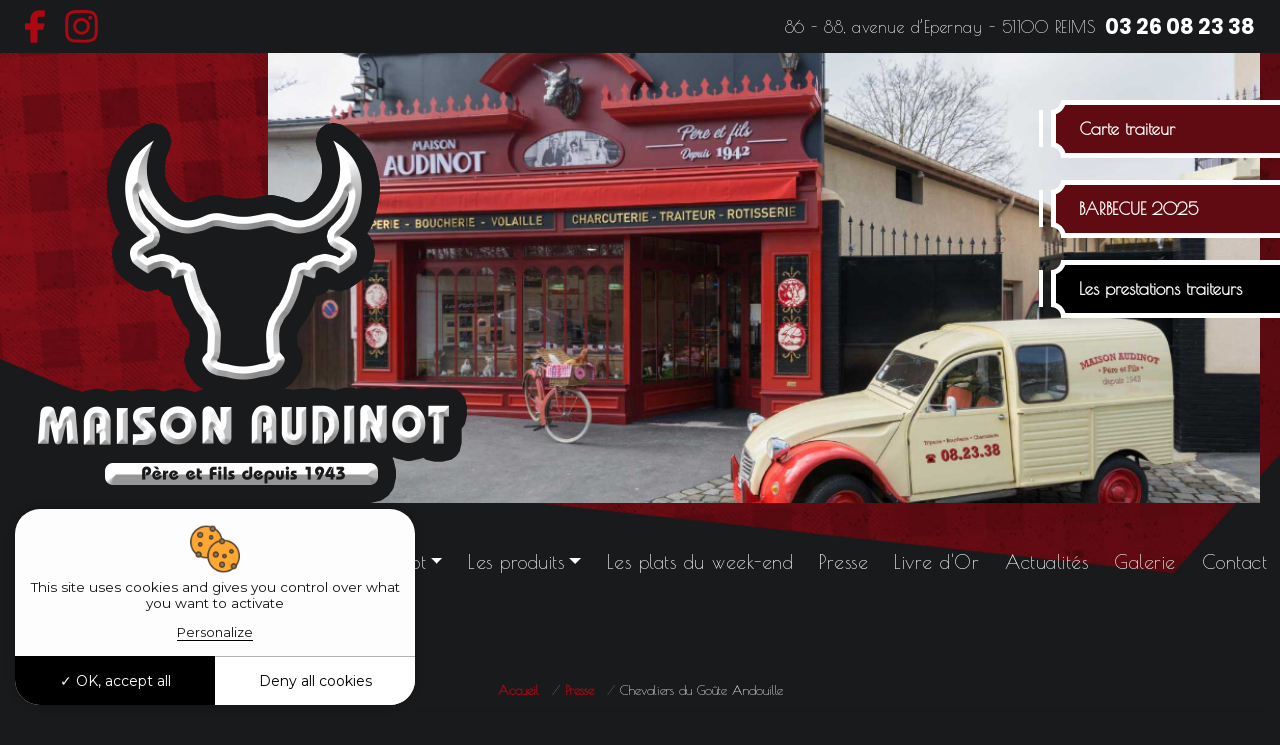

--- FILE ---
content_type: text/html; charset=UTF-8
request_url: https://www.maisonaudinot.fr/article?id=17
body_size: 3451
content:
<!DOCTYPE html>
<html lang="fr">
<head>
  <title>Chevaliers du Goûte Andouille</title>
  <meta name="description" content="">
  <meta name="robots" content="all">
  <link rel="canonical" href="https://www.maisonaudinot.fr/article.php">
  <meta charset="utf-8">
<meta name="viewport" content="width=device-width, initial-scale=1">

<link href="//maxcdn.bootstrapcdn.com/bootstrap/4.1.1/css/bootstrap.min.css" rel="stylesheet" id="bootstrap-css">
<link rel="stylesheet" href="assets/css/animate.css">
<link rel="stylesheet" type="text/css" href="assets/fontawesome/css/all.min.css">
<link rel="stylesheet" type="text/css" href="assets/slick/slick.css"/>
<link rel="stylesheet" type="text/css" href="assets/slick/slick-theme.css"/>
<link rel='stylesheet' href='assets/css/vegas.min.css'>
<link rel="stylesheet" href="assets/css/style.css">

<script src="//cdnjs.cloudflare.com/ajax/libs/jquery/3.2.1/jquery.min.js"></script>
<script src="https://cdnjs.cloudflare.com/ajax/libs/popper.js/1.12.9/umd/popper.min.js" integrity="sha384-ApNbgh9B+Y1QKtv3Rn7W3mgPxhU9K/ScQsAP7hUibX39j7fakFPskvXusvfa0b4Q" crossorigin="anonymous"></script>
<script src="//maxcdn.bootstrapcdn.com/bootstrap/4.1.1/js/bootstrap.min.js"></script>
<script src="assets/js/vegas.min.js"></script>
<script src='assets/js/vegas.js'></script>
<script src="assets/js/wow.js"></script>
<script type="text/javascript" src="assets/fontawesome/js/all.min.js"></script>
<script type="text/javascript" src="assets/slick/slick.min.js"></script>
<script src="assets/js/main.js"></script>
<link rel="apple-touch-icon" sizes="57x57" href="assets/images/favicon/apple-icon-57x57.png">
<link rel="apple-touch-icon" sizes="60x60" href="assets/images/favicon/apple-icon-60x60.png">
<link rel="apple-touch-icon" sizes="72x72" href="assets/images/favicon/apple-icon-72x72.png">
<link rel="apple-touch-icon" sizes="76x76" href="assets/images/favicon/apple-icon-76x76.png">
<link rel="apple-touch-icon" sizes="114x114" href="assets/images/favicon/apple-icon-114x114.png">
<link rel="apple-touch-icon" sizes="120x120" href="assets/images/favicon/apple-icon-120x120.png">
<link rel="apple-touch-icon" sizes="144x144" href="assets/images/favicon/apple-icon-144x144.png">
<link rel="apple-touch-icon" sizes="152x152" href="assets/images/favicon/apple-icon-152x152.png">
<link rel="apple-touch-icon" sizes="180x180" href="assets/images/favicon/apple-icon-180x180.png">
<link rel="icon" type="image/png" sizes="192x192" href="assets/images/favicon/android-icon-192x192.png">
<link rel="icon" type="image/png" sizes="32x32" href="assets/images/favicon/favicon-32x32.png">
<link rel="icon" type="image/png" sizes="96x96" href="assets/images/favicon/favicon-96x96.png">
<link rel="icon" type="image/png" sizes="16x16" href="assets/images/favicon/favicon-16x16.png">
<link rel="manifest" href="assets/images/favicon/manifest.json">
<meta name="msapplication-TileColor" content="#FFFFFF">
<meta name="msapplication-TileImage" content="assets/images/favicon/ms-icon-144x144.png">
<meta name="theme-color" content="#FFFFFF">

<link rel="stylesheet" href="https://use.fontawesome.com/releases/v5.8.2/css/all.css" integrity="sha384-oS3vJWv+0UjzBfQzYUhtDYW+Pj2yciDJxpsK1OYPAYjqT085Qq/1cq5FLXAZQ7Ay" crossorigin="anonymous">

<link href="moduls/tarteaucitron/css/tarteaucitron.css" rel="stylesheet">
<script type="text/javascript" src="moduls/tarteaucitron/tarteaucitron.js"></script>
<script type="text/javascript">
	tarteaucitron.init({
		"privacyUrl": "", /* Privacy policy url */
		"hashtag": "#tarteaucitron", /* Open the panel with this hashtag */
		"cookieName": "tarteaucitron", /* Cookie name */    
		"orientation": "bottom", /* Banner position (top - bottom) */       
		"groupServices": false, /* Group services by category */                           
		"showAlertSmall": false, /* Show the small banner on bottom right */
		"cookieslist": false, /* Show the cookie list */                           
		"closePopup": false, /* Show a close X on the banner */
		"showIcon": false, /* Show cookie icon to manage cookies */
          //"iconSrc": "", /* Optionnal: URL or base64 encoded image */
          "iconPosition": "BottomRight", /* BottomRight, BottomLeft, TopRight and TopLeft */
          "adblocker": false, /* Show a Warning if an adblocker is detected */                           
          "DenyAllCta" : true, /* Show the deny all button */
          "AcceptAllCta" : true, /* Show the accept all button when highPrivacy on */
          "highPrivacy": true, /* HIGHLY RECOMMANDED Disable auto consent */                           
          "handleBrowserDNTRequest": false, /* If Do Not Track == 1, disallow all */
          "removeCredit": false, /* Remove credit link */
          "moreInfoLink": true, /* Show more info link */
          "useExternalCss": false, /* If false, the tarteaucitron.css file will be loaded */
          "useExternalJs": false, /* If false, the tarteaucitron.js file will be loaded */
    	  //"cookieDomain": ".my-multisite-domaine.fr", /* Shared cookie for multisite */                          
    	  "readmoreLink": "", /* Change the default readmore link */
    	  "mandatory": true, /* Show a message about mandatory cookies */
    	});
    </script>

    
  <link rel="stylesheet" href="moduls/popup/css/style.css">
  <style>
    #axo-popup .close-btn span.cross:before,#axo-popup .close-btn span.cross:after {
      background-color: #ff0000;
    }
  </style>
    <link rel="stylesheet" href="moduls/actu/css/style.css"></head>

<body class="page">


  




<div class="bloc-menu">
	<a class="btn-menu">
		<img src="assets/images/btn.png"  />

	</a>
</div>


<section class="header">
	<div class="top_header">
		<div>
			<a href="https://www.facebook.com/www.maisonaudinot.fr/?ref=embed_page" target="_blank">
				<img src="assets/images/fb.png" class="wow fadeInUp" data-wow-delay="0.3s" />

			</a>
			<a href="https://www.instagram.com/maison_audinot/?utm_source=ig_embed&ig_rid=62706c3d-18ec-435a-9268-33cab678cebf" target="_blank">
				<img src="assets/images/insta.png" class="wow fadeInUp" data-wow-delay="0.3s" />

			</a>
		</div>

		<div>
			<span>86 - 88, avenue d’Epernay - 51100 REIMS</span>
			<a href="tel:03 26 08 23 38" class="phone">03 26 08 23 38</a>
		</div>


	</div>
	<div class="content-header">

		<div class="logo">
			<a href="https://www.maisonaudinot.fr/">
				<img src="assets/images/logo.png" alt="Logo Maison Audinot" class="wow fadeInUp" data-wow-delay="0.3s" />

			</a>
		</div>
		<div class="banner">
			<div class="img_banner">
				<img src="assets/images/banner.jpg" class="">
			</div>

		</div>




	</div>

	<div class="btn_scroll">
		<div class="boxbtn_scroll" id="buttonScroll">
			<div class="box_border afteranimate"><img src="assets/images/scroll_1.png"></div>
			<div class="scroll-down-arrow afteranimate"><img src="assets/images/scroll_2.png"></div>
		</div>
	</div>

</section>


<div class="text-header">
	<div>
						<div class="box_text-header">
					<a href="uploads/pdf_uploads/menu.pdf" target="_blank">
						Carte traiteur					</a>
				</div>
								<div class="box_text-header">
					<a href="uploads/pdf_uploads2/menu.pdf" target="_blank">
						BARBECUE 2025					</a>
				</div>
				
		<!--<div class="box_text-header">
			<div>
				<a href="#">
					<span>Commandez en</span>
					<b>click & collect</b>
				</a>
			</div>
		</div>-->

		<div class="box_text-header">
			<a href="/click-and-collect/" target="_blank">
				Les prestations traiteurs
			</a>
		</div>
	</div>

	<a href="#" class="open_link">
		<img src="assets/images/fleche.svg">
	</a>
</div>
<div class="menubox">
  <div class="inner-menubox">
    <nav class="navbar navbar-expand-lg navbar-light" role="navigation">


      <div class="collapse navbar-collapse" id="navbarCollapse">
        <ul class="navbar-nav mr-auto">
          <li class="nav-item">
            <a class="nav-link" href="https://www.maisonaudinot.fr/">Accueil</a>
          </li>
          <li class="nav-item dropdown">
            <a class="nav-link dropdown-toggle" href="#" id="navbarDropdownMenuLink" role="button" data-toggle="dropdown" aria-haspopup="true" aria-expanded="false">La maison Audinot</a>
            <div class="dropdown-menu" aria-labelledby="navbarDropdownMenuLink">
              <a class="dropdown-item" href="l-histoire.php">L’histoire</a>
              <a class="dropdown-item" href="le-magasin.php">Le magasin</a>
              <a class="dropdown-item" href="les-marches.php">Les marchés</a>
            </div>
          </li>

          <li class="nav-item dropdown">
            <a class="nav-link dropdown-toggle" href="#" id="navbarDropdownMenuLink1" role="button" data-toggle="dropdown" aria-haspopup="true" aria-expanded="false">Les produits</a>
            <div class="dropdown-menu" aria-labelledby="navbarDropdownMenuLink1">
              <a class="dropdown-item" href="la-triperie.php">La triperie</a>
              <a class="dropdown-item" href="la-boucherie.php">La boucherie</a>
              <a class="dropdown-item" href="la-volaille.php">La volaille</a>
              <a class="dropdown-item" href="la-charcuterie.php">La charcuterie</a>
              <a class="dropdown-item" href="traiteur.php">Le traiteur</a>
            </div>
          </li>
          <li class="nav-item">
            <a class="nav-link" href="les-promotions-et-carte-de-saisons.php">Les plats du week-end</a>
          </li>
          <li class="nav-item">
            <a class="nav-link" href="presse.php">Presse</a>
          </li>
          <li class="nav-item">
            <a class="nav-link" href="avis.php">Livre d'Or</a>
          </li>
          <li class="nav-item">
            <a class="nav-link" href="actualites.php">Actualités</a>
          </li>
          <li class="nav-item">
            <a class="nav-link" href="galerie.php">Galerie</a>
          </li>
          <li class="nav-item">
            <a class="nav-link" href="contact.php">Contact </a>
          </li>
        </ul>
      </div>
    </nav>



  </div>
</div>

























  <section id="axo-content" class="container-fluid">

    <nav aria-label="breadcrumb">
      <ol class="breadcrumb">
        <li class="breadcrumb-item"><a href="https://www.maisonaudinot.fr/">Accueil</a></li>
        <li class="breadcrumb-item"><a href="presse.php">Presse</a></li>
        <li class="breadcrumb-item active" aria-current="page">Chevaliers du Goûte Andouille</li>
      </ol>
    </nav>


    <div class="row">
      <div class="container text-center mt-4 mb-4">
        <div class="row">
          <div class="col-lg-12">
            <div class="row container-actu">
	<div class="col-xl-8 col-lg-8 col-md-12 container-main-actu">
		<div class="col-md-12 main-actu">

			
			<h1 class="titre-actu">Chevaliers du Goûte Andouille</h1>
			
						
			<div class="content-actu col-md-12"><p><p><img src="/uploads/actu_upload/ANDOUILLES.png" alt="" width="826" height="1168" /></p></p></div>
		</div>

	</div>

	<div class="col-xl-4 col-lg-4 col-md-12 dernieres-actus">
		<h3>Nos dernières actualités</h3>
		<div class="row">
								<div class="col-12 box-actu">
						<a href="article.php?id=20" class="col-md-12">
							<div class="row">
								<div class="col-xl-12 content-actu">
									<h3 class="titre-actu">LA MAISON AUDINOT SUR M6 </h3>
								</div>
							</div>
						</a>
					</div>
										<div class="col-12 box-actu">
						<a href="article.php?id=18" class="col-md-12">
							<div class="row">
								<div class="col-xl-12 content-actu">
									<h3 class="titre-actu">Gourmets des Régions de France</h3>
								</div>
							</div>
						</a>
					</div>
										<div class="col-12 box-actu">
						<a href="article.php?id=15" class="col-md-12">
							<div class="row">
								<div class="col-xl-12 content-actu">
									<h3 class="titre-actu">L'art de vivre à la Rémoise</h3>
								</div>
							</div>
						</a>
					</div>
																		
		</div> 
	</div>
</div>          </div>
        </div>
      </div>
    </div>

  </section>

  <footer class="fluid-contact">
    <div class="contact">
        <div class="logo-footer">
            <div>
                <img src="assets/images/logo_footer.png" class="wow fadeInUp" data-wow-delay="0.3s" />
            </div>
        </div>
        <section class="adresse-block d-flex w-100">
            <div class="d-flex">
                <div class="col-contact d-flex align-items-center">
                    <div>
                        <a href="https://www.facebook.com/www.maisonaudinot.fr/?ref=embed_page" target="_blank">
                          <img src="assets/images/fb.png" class="wow fadeInUp" data-wow-delay="0.3s" />

                      </a>
                      <a href="https://www.instagram.com/maison_audinot/?utm_source=ig_embed&ig_rid=62706c3d-18ec-435a-9268-33cab678cebf" target="_blank">
                          <img src="assets/images/insta.png" class="wow fadeInUp" data-wow-delay="0.3s" />

                      </a>
                  </div>
                  <p>
                    86 - 88, avenue d’Epernay - 51100 REIMS 
                </p>
            </div>
            <div class="col-contact">
                <div>
                    <a class="btn-contact" href="contact.php">Nous écrire</a>

                    <a href="tel:03 26 08 23 38" class="phone">03 26 08 23 38</a>
                </div>
            </div>
        </div>
    </section>
</div>
</footer>
<section class="boxfooter">
    <div class="row">
        <div class="col-12 col-sm-3 col-md-3"><img src="assets/images/footer-ico.svg" class="footer-ico"></div>
        <div class="footerlink col-12 col-sm-9 col-md-9">
            <ul class="inlineblock">
                <li><a href="sitemap.php">Plan du site</a></li>
                <li><a href="mentions.php">Mentions légales</a></li>
            </ul>
        </div>
    </div>
</section>



<a href="#" class="scrol_btn scrollTop ">
    <div class="boxbtn_scroll">
        <div class="box_border afteranimate"><img src="assets/images/scroll_1.png"></div>
        <div class="scroll-down-arrow afteranimate"><img src="assets/images/scroll_2.png"></div>
    </div>
</a>

  <script type="text/javascript">
	tarteaucitron.user.gtagUa = "G-74YL8FXF21"; /* !!!! Le numero "UA-XXXXXXXXX-X" est à REMPLACER !!!!*/
tarteaucitron.user.gtagMore = function () { /* add here your optionnal gtag() */ };
(tarteaucitron.job = tarteaucitron.job || []).push('gtag');
</script></body>
</html>

--- FILE ---
content_type: text/css
request_url: https://www.maisonaudinot.fr/assets/css/style.css
body_size: 7780
content:
@import url('https://fonts.googleapis.com/css2?family=Poiret+One&family=Poppins:ital,wght@0,100;0,200;0,300;0,400;0,500;0,600;0,700;0,800;0,900;1,100;1,200;1,300;1,400;1,500;1,600;1,700;1,800;1,900&display=swap');
@font-face {
    font-family: 'Cristalistic Script';
    src: url('CristalisticScript.woff2') format('woff2'),
        url('CristalisticScript.woff') format('woff');
    font-weight: normal;
    font-style: normal;
    font-display: swap;
}



:root {
    --black: #000;
    --white: #fff;
    --primary: #600b12;
    --second: #ae0714;
    --back: #191a1c;
 
    --gris: #dedede;

}

body {
    padding: 0px;
    margin: 0px;
    font-family: "Poiret One", sans-serif;
    font-weight: normal;
    overflow-x: hidden;
    background:var(--back);
    color:#fff;
}

:root {
    --grey1: rgba(255,255,255,0.05);
    --grey2: rgba(255,255,255,0.1);
    --grey3: rgba(255,255,255,0.15);
    --grey4: rgba(255,255,255,0.2);
    --spacing-size: 60px;
}

#axo-content .slide-bete svg h4{text-transform: uppercase; font-size: 16px;}
#axo-content hr{margin: 30px auto;}
#axo-content{overflow: hidden;}
#axo-content .spacing-content{margin-top: var(--spacing-size); margin-bottom: var(--spacing-size);}
#axo-content .img-fluid-wh{width: 100%; height: 100%; object-fit: cover; display: block;}
#axo-content .img-fluid-w{width: 100%; object-fit: cover; display: block;}
#axo-content .img-fluid-w.h400{height: 400px;}
#axo-content .img-fluid-w.h500{height: 500px;}
#axo-content .img-fluid-w.h600{height: 600px;}
#axo-content .img-fluid-w.h700{height: 700px;}
#axo-content .img-fluid-w.h800{height: 800px;}

#axo-content .container{width: 1500px; max-width: 100%;}

#axo-content .breadcrumb{background: rgba(0,0,0,0); padding: 10px 0px; border-bottom: 1px solid rgba(0,0,0,0.1); display: flex; justify-content: center;}
#axo-content .breadcrumb-item+.breadcrumb-item::before{padding: 0px 5px;}
#axo-content .breadcrumb-item{font-size: 13px; color: #fff;}
#axo-content .breadcrumb-item a{color: var(--second); font-weight: 600; transition: all 0.4s; text-decoration: none;}
#axo-content .breadcrumb-item a:hover{opacity: 0.5;}
#axo-content .breadcrumb-item .active{color: #000;}

#axo-content .border-box{border: 2px solid var(--primary);}
#axo-content .back-second{background: var(--second); color: #fff;}
#axo-content .back-primary{background: var(--primary); color: #fff;}
#axo-content .color-primary{color: var(--second);}
#axo-content .color-second{color: var(--primary);}
#axo-content .back-grey1{background: var(--grey1);}
#axo-content .back-grey2{background: var(--grey2);}
#axo-content .back-grey3{background: var(--grey3);}
#axo-content .back-grey4{background: var(--grey4);}
#axo-content .rounded1{border-radius: 10px;}
#axo-content .rounded2{border-radius: 35px;}
#axo-content .rounded3{border-radius: 100%;}
/* !!!! DÉBUT !!!! STYLE CONTENT PAGE */
#axo-content .axo-icone{display: inline-block; font-size: 40px;}

#axo-content .axo-banner-header{position: relative; z-index: 1; margin-bottom: 30px;}
#axo-content .axo-banner-header .main-img{position: relative; z-index: 1; display: block; width: 100%; height: 500px; object-fit: cover;}
#axo-content .axo-banner-header:before{content: ''; display: block; width: 100%; height: 100%; position: absolute; left: 0; top: 0; z-index: 2; background: rgb(0,0,0);
background: linear-gradient(180deg, rgba(0,0,0,0) 0%, rgba(0,0,0,0.7) 100%);}
#axo-content .axo-banner-header .caption{position: absolute; z-index: 3; bottom: 0; left: 0; padding: 40px 15px;}
#axo-content .axo-banner-header .caption .title-page{display: block; text-transform: uppercase; color: #fff; font-weight: 700; font-size: 70px; text-shadow: 0px 0px 10px rgba(0,0,0,0.3);}

#axo-content .axo-banner-img hr, #axo-content .axo-banner-color hr{background: rgba(255,255,255,0.5);}
#axo-content .axo-banner-img, #axo-content .axo-banner-color{position: relative; z-index: 1; color: #fff; padding-top: var(--spacing-size); padding-bottom: var(--spacing-size); min-height: 600px; align-items: center;}
#axo-content .axo-banner-img:before{content: ''; display: block; width: 100%; height: 100%; position: absolute; left: 0; top: 0; z-index: 2; background: rgb(0,0,0,0.6);}
#axo-content .axo-banner-img .main-img{position: absolute; z-index: 1; display: block; width: 100%; height: 100%; left: 0; top: 0; object-fit: cover;}
#axo-content .axo-banner-img>.container,#axo-content .axo-banner-img>.container-fluid, #axo-content .axo-banner-color>.container,#axo-content .axo-banner-color>.container-fluid{position: relative; z-index: 10;}

#axo-content .axo-banner-img .shape-fill, #axo-content .axo-banner-color .shape-fill{fill: #FFFFFF;}
#axo-content .forme-top{top: 0;}
#axo-content .forme-bottom{bottom: 0;}
#axo-content .forme{width: 100%;overflow: hidden;line-height: 0;position: absolute;z-index: 2;left: 0;}
#axo-content .forme svg{position: relative; display: block; width: calc(100% + 1.3px); height: var(--spacing-size);}


#axo-content .h1,#axo-content .h2,#axo-content .h3,#axo-content .h4,#axo-content .h5{font-weight: 700; margin-bottom: 25px;}
#axo-content .title-after:after{content: ''; display: block; width: 100px; height: 2px; margin: 20px 0px; background: var(--primary);}
#axo-content .title-after.text-center:after{margin-left: auto; margin-right: auto;}
#axo-content .small-title{display: block; text-transform: uppercase; letter-spacing: 1px; font-size: 60%;}

#axo-content .h1{font-size: 40px;}
#axo-content .h2{font-size: 35px;}
#axo-content .h3{font-size: 30px;}
#axo-content .h4{font-size: 25px;}
#axo-content .h5{font-size: 20px;}


#axo-content p, #axo-content .p{font-size: 15px;}
#axo-content p a, #axo-content ul a{color: var(--second); font-weight: bold; transition: all 0.4s; text-decoration: none;}
#axo-content p a:hover, #axo-content ul a:hover{opacity: 0.4;}
#axo-content ul{padding-left: 15px; margin-bottom: 15px; font-size: 15px;}

#axo-content .table{font-size: 14px; background:rgba(0,0,0,0.05);}
#axo-content .back-primary a.link-btn{background: #fff; border-color: #fff; color: #000;}
#axo-content .back-primary a.link-btn:hover{background: transparent; border-color: #fff; color: #fff;}
#axo-content a.link-btn.link-icone:after{font-family: "Font Awesome 5 Free"; font-weight: 900; content: "\f054" !important; display: inline-block; margin-left: 10px;}
#axo-content a.link-btn{color: #fff; text-align: center; cursor: pointer; background: var(--second); border: 1px solid var(--second); color: #fff; text-transform: uppercase; transition: all 0.4s; font-size: 14px; font-weight: 700; display: table; text-decoration: none; padding: 9px 15px;}
#axo-content a.link-btn:hover{background: var(--second); border-color: var(--second); color: #fff;}
#axo-content a.link-btn.large{width: 100%;}

@media all and (max-width: 991px) {
    #axo-content .axo-banner-header .main-img{height: 280px;}
    #axo-content .axo-banner-header .caption .title-page{font-size: 40px;}
    #axo-content .h1{font-size: 32px;}
    #axo-content .h2{font-size: 28px;}
    #axo-content .h3{font-size: 23px;}
    #axo-content .h4{font-size: 20px;}
    #axo-content .h5{font-size: 18px;}
    #axo-content .img-fluid-w.h400, #axo-content .img-fluid-w.h500,#axo-content .img-fluid-w.h600, #axo-content .img-fluid-w.h700,#axo-content .img-fluid-w.h800{height: 400px;}
}

@media all and (max-width: 560px) {
    #axo-content .img-fluid-w.h400, #axo-content .img-fluid-w.h500,#axo-content .img-fluid-w.h600, #axo-content .img-fluid-w.h700,#axo-content .img-fluid-w.h800{height: 300px;}
    :root {
        --spacing-size: 30px;
    }
}

/* fleche-nav style */
.axo-slide-style .slick-prev, .axo-slide-style .slick-next{position: absolute; transition: all 0.4s; top: 50%; z-index: 99; background: var(--primary); width: 40px; height: 40px; display: flex; justify-content: center; align-items: center;}
.axo-slide-style .slick-prev:hover,.axo-slide-style .slick-next:focus,.axo-slide-style .slick-prev:focus, .axo-slide-style .slick-next:hover{background: #000;}
.axo-slide-style .slick-prev{left: 0px;}
.axo-slide-style .slick-next{right: 0px;}

/* dots-nav style */
.axo-slide-style .slick-dots{bottom: 0px;}
.axo-slide-style .slick-dots li{padding: 0px; margin: 0px;}
.axo-slide-style .slick-dots li button{display: flex; justify-content: center; align-items: center; padding: 0px;}
.axo-slide-style .slick-prev:before{font-family: "Font Awesome 5 Free"; font-weight: 900; content: "\f053" !important;}
.axo-slide-style .slick-next:before{font-family: "Font Awesome 5 Free"; font-weight: 900; content: "\f054" !important;}
.axo-slide-style .slick-dots li button:before{left: 50%; top: 50%; transform: translate(-50%,-50%);}
.axo-slide-style .slick-dots li button:before{background: #fff; border: 1px solid var(--primary); content: '' !important; display: block; width: 14px !important; height: 14px !important; border-radius: 15px; opacity: 1 !important;}
.axo-slide-style .slick-dots li.slick-active button:before{background: var(--primary);}

/* Style qui retire liseret bleu autour quand swipe */
.axo-slide-style a{outline: none; text-decoration: none;}

.header {
    width: 100%;
    position: relative;
    padding-top: 0;
    z-index: 2;
    left: 0;
    overflow: hidden;
    max-width: 1440px;
    margin: 0 auto;
}
.page .header{
    margin-bottom: 20px;
}


.text-header{
    position: fixed;
    right: -6px;
    top: 100px;
    z-index: 10;
    width: 100%;
}
.text-header>div{
    max-width: 1440px;
    margin: 0 auto;
    display: flex;
    flex-direction: column;
    align-items: flex-end;
    overflow: hidden;
    transition: 0.3s ease all;
}
.box_text-header{
    background: url(../images/forme2.png);
    width: 252px;
    height: 58px;
    margin-bottom: 22px;
    padding: 10px 40px;
    position: relative;
    left: 5px;
}
.box_text-header a{
    align-items: center;
    color: #fff;
    display: flex;
    font-size: 17px;
    line-height: 16px;
    transition: 0.3s ease all;
    padding-left: 0;
    position: relative;
    left: 0;
    font-weight: 600;
    height: 100%;
}
.box_text-header a:hover{
    text-decoration: none;
    left: 30px;
}
.box_text-header a span{
    display: block;
    font-size: 17px;
}
.box_text-header a b{
    font-family: Poppins;
}
.box_text-header:last-child{
    background: url(../images/forme1.png);
}
.banner {position: relative;width: 80%;left: 20%;overflow: hidden;}
.img_banner img{opacity:0;max-width: 100%;}
.img_banner{
    width: 100%;
    max-width: 100%;
    position: relative;
    animation: zoom 8s ease infinite alternate;
    height: 730px;
    background: url(../images/banner.jpg) no-repeat;
    background-position: center;
    background-size: cover;
    transform: scale(1.1);
    max-height: 100vh;
    overflow: hidden;
}
.page .img_banner{
    height: 450px;
}
.page .bloc-menu{
    height: 450px;
}

@keyframes zoom {
    0% {
        transform: scale(1.1);
    }

    100% {
        transform: scale(1.0);

    }
}

.header .phone {color: #fff;display: block;font-weight: bold;font-size: 21px;text-decoration: none;font-family: Poppins;}
.bloc-menu {display: none;}
.btn-menu img{
    z-index: 1;
    position: relative;
    max-width: 100%;
    top: 31px;
    transition: 0.3s ease;
}
.btn-menu {
    transition: 0.3s ease all;
    cursor: pointer;
    position: absolute;
    left: 0;
    top: 0;
    z-index: 10;
    padding: 0;
    width: 120px;
    text-align: center;
    overflow: hidden;
    height: 100%;
}
.btn-menu:after{content:"";position: absolute;background: #201c1f;left: 8px;top: -21px;width: 130px;height: 130px;z-index: 0;transition: 0.3s ease all;transform: rotate(45deg);}
.btn-menu.fixed:after{
    transform: none;
    left: 0;
}
.btn-menu.fixed {
    z-index: 10;
}
.btn-menu.fixed img{
    top: 22px;
}

.content-header {
    position: relative;
    margin: 0 auto;
    padding: 0px 20px;
    background: url(../images/back.jpg) no-repeat;
    background-size: cover;
    background-position: bottom;
    padding-bottom: 70px;
}

.top_header span {
    display: block;
    text-align: right;
    font-size: 16px;
    letter-spacing: 0.5px;
    font-weight: 400;
}
.top_header>div{
    display: flex;
    align-items: center;
}
.top_header>div a{
    padding: 0px 10px;
}
.top_header {
    position: relative;
    z-index: 1;
    color: #fff;
    margin-bottom: 0px;
    text-align: right;
    width: 100%;
    display: flex;
    align-items: center;
    justify-content: space-between;
    padding: 10px 15px;
}

.logo {position: absolute;top: 0;left: 0;z-index: 1;height: 100%;padding: 0px 20px;background-size: 100% 100%;width: 100%;max-width: max-content;height: 100%;}
.logo a{
    display: flex;
    height: 100%;
    align-items: center;
}

.logo img {
    position: relative;
    max-width: 100%;
}


/* end header */

/* menu */

.navbar-nav .nav-item {
    display: block;
    transition: 0.5s ease all;
}

.navbar-nav .nav-item.dropdown:hover>.dropdown-menu {display: block;}

.navbar-nav .nav-item.dropdown .dropdown-menu .dropdown-menu{
    left: 100%;
    top: 0;
}
.dropdown-item {
    color: #fff;
    transition: 0.3s ease all;
    font-weight: 600;
}

.dropdown-submenu{
    position: relative;
}
.dropdown-item:focus,
.dropdown-item:hover {
    background: var(--second);
    color: #fff;
}
.dropdown-submenu:hover .dropdown-menu{display:block}
.dropdown-menu {
    left: 0;
    top: 100%;
    background: var(--primary);
    border: 0;
    border-radius: 0;
    margin: 0;
    padding: 10px;
}
.dropdown-menu .dropdown-menu{
    top: 0;
    left: 100%;
}

.fixed .dropdown-menu {
    top: 100%;
    left: 0;
}

.page .navbar-nav .nav-item:last-child {
    margin: 0
}

.navbar .navbar-nav .nav-item .nav-link {
    padding: 15px 13px;
    color: #fff;
    white-space: nowrap;
    transition: 0.3s ease all;
    font-size: 19px;
    text-align: left;
    letter-spacing: 0.5px;
}

.navbar .navbar-nav .nav-item .nav-link:hover {
    background: var(--second);
    color: var(--white);
}

.navbar-nav .nav-item:hover>.nav-link {
    background: var(--second);
    color: #fff;
}

.menubox {
    margin: -58px 0px 0px;
    padding: 0;
    display: flex;
    justify-content: flex-end;
    position: relative;
    z-index: 10;
    max-width: 1440px;
    margin: -60px auto 80px;
}
.inner-menubox{max-width: 88%;}



.navbar {
    padding: 0;
    position: relative;
    z-index: 1;
}

.navbar-nav {
    margin: 0px !important;
    padding: 12px 15px;
    z-index: 9;
    width: 100%;
    flex-wrap: wrap;
}

.navbar-nav:first-child {justify-content: center;}

.navbar-nav:last-child {
    padding: 0;
}

.menubox.fixed .inner-menubox {
    padding: 0;
    top: 0;
    max-width: 100%;
}

.menubox.fixed .navbar-nav {
    justify-content: center;
    padding: 0;
    margin: 0 auto !important;
    background: none;
    flex-direction: row;
}

.menubox.fixed {
    position: fixed;
    top: 0;
    z-index: 3;
    width: 100%;
    max-width: 100%;
    border-radius: 0;
    background: var(--back);
    left: 0;
    bottom: initial;
    padding: 0;
    border: none;
    height: auto;
    display: block;
    margin: 0;
}
.menubox.fixed:after, .menubox.fixed:before{display:none}
/****** end menu ***/




.block-text-center {
    max-width: 960px;
    margin: 50px auto 100px;
    font-size: 17px;
    padding: 0px 15px;
    text-align: center;
}

.block-text-center h2 {
    font-size: 24px;
    margin-bottom: 35px;
}
.block-text-center h2:after{content:"";width: 100px;display: block;height: 15px;background: var(--primary);margin: 14px auto 0;}
.block-text-center p {
    color: #cfd1d5;
    font-size: 17px;
}




/****** bloc prestations ***/

.list-prestations {
    max-width: 1440px;
    margin: 20px auto 80px;
    padding: 150px 60px 60px;
    position: relative;
    overflow: hidden;
}
.list-prestations:after{content:"";background: url(../images/forme.png) no-repeat;width: 100%;height: 99px;position: absolute;right: 60px;top: 39px;z-index: 1;background-position: right bottom;transform: rotate(-1.7deg);}
.list-prestations:before{content:"";width: calc(100% + 100px);height: 150px;background: #fff;position: absolute;left: -50px;top: -70px;z-index: 1;transform: rotate(3deg);}
.back-video{
    width: 100%;
    height: 100%;
    position: absolute;
    left: 0;
    top: 0;
    overflow: hidden;
}
.back-video video{
    width: 100%;
}
.block_rubrique{
    position: relative;
    z-index: 1;
}
.block_rubrique>h2{
    color: #fff;
    font-size: 30px;
    text-transform: uppercase;
    font-weight: 700;
    margin-bottom: 30px;
    letter-spacing: 1px;
}
.text-bloc-rubrique{
    font-size: 20px;
    color: #fff;
    font-weight: 200;
    max-width: 320px;
    line-height: 22px;
    margin-bottom: 150px;
}
.list-prestations .row-prestations img {
    max-width: 100%;
    transition: 0.5s ease all;
    display: block;
}

.row-prestations {
    display: flex;
    padding: 0px;
    margin: 0 AUTO;
    flex-wrap: wrap;
    position: relative;
    width: 100%;
    align-items: center;
    justify-content: space-between;
    margin-left: -15px;
    margin-right: -15px;
}

.row-prestations .col-rubrique {
    width: calc(100% / 5);
    flex: calc(100% / 5);
    max-width: calc(100% / 5);
    position: relative;
    padding: 0px 16px;
}

.row-prestations .col-rubrique:last-child .text-rubrique {
    left: initial;
    right: 0;
    padding-right: 30px;
}

.row-prestations .col-12 .item-rubrique {
    text-decoration: none !important;
    display: block;
    position: relative;
    z-index: 1;
    max-width: max-content;
    margin: 0 auto 40px;
    transition: 0.3s ease all;
    padding: 15px;
    border-radius: 30px;
}
.row-prestations .col-12 .item-rubrique:hover{
    transform: translateY(-30px);
    background: #7e66e180;
}

.blocimg {
    overflow: hidden
}

.row-prestations .col-12 .text-rubrique {
    transition: 0.3s ease all;
    margin-top: 20px;
}

.row-prestations .col-12 .item-rubrique:hover img {
}

.row-prestations .col-12 .item-rubrique:hover .text-rubrique {
    left: 40px;
}

.row-prestations .col-rubrique:last-child .item-rubrique:hover .text-rubrique {
    left: initial;
    right: 50px;
}

.row-prestations .col-12 .item-rubrique:hover .title-rubrique a:before {
    transform: rotate(45deg);
    background: var(--primary);
}

.row-prestations .col-12 .item-rubrique:hover .title-rubrique a {
    color: #fff;
    text-shadow: 1px 1px 13px var(--primary);
}

.row-prestations .col-12>div {
    position: relative;
    margin: 0 auto;
}

.row-prestations .title-rubrique {
    position: relative;
}



.row-prestations .col-rubrique:last-child .title-rubrique:before {
    left: initial;
    right: -70px;
}

.row-prestations .title-rubrique a {
    font-size: 25px;
    transition: 0.3s ease all;
    position: relative;
    color: #fff;
    display: block;
    margin: 0;
    text-align: center;
    font-weight: bold;
    text-shadow: 1px 1px 13px #0000009c;
    letter-spacing: 0.5px;
    text-decoration: none !important;
    line-height: 25px;
}

/******* end bloc prestations*/

/****** bloc flex text + images ***/


.title-page{
    max-width: 600px;
    margin: 0 auto 80px;
    line-height: 39px;
}
.title-page .span-annee{
    font-size: 96px;
    text-align: center;
    line-height: 72px;
    font-weight: 200;
}
.title-page b{
    font-family: Poppins;
    font-size: 24px;
    padding-left: 102px;
}
.title-page span{
    display: block;
    font-size: 40px;
}
.flex-block {
    position: relative;
    transition: 0.5s ease all;
}
.flex-block img{max-width:100%}
.flex-block-1 {
    padding: 0px 15px;
    z-index: 1;
    padding-bottom: 130px;
    overflow: hidden;
    max-width: 1280px;
    margin: 0 auto;
}
.text-flex-block {
    position: relative;
    z-index: 1;
}



.flex-block-1>div {
    max-width: 1440px;
    align-items: center;
}

.flex-block-1 h1 {
    font-size: 20px;
    font-weight: 300;
    color: var(--primary);
    margin-bottom: 30px;
    font-family: Lexend;
    line-height: 24px;
}
.flex-block-1 h1 b{
    font-weight: 800;
}

.flex-block-1 p {
    font-size: 18px;
    margin: 0;
    font-weight: 300;
    text-align: justify;
    padding: 15px;
}
.flex-block-1 p.text-1{
    max-width: 480px;
    margin-top: 40px;
}
.flex-block-1 p.text-2{
    width: calc(100% - 60px);
    line-height: 23px;
    margin-bottom: 15px;
}
.flex-block-1 p.text-2 b{
    font-family: Poppins;
    font-size: 16px;
}
.img-2{
    position: relative;
    left: -60px;
}
.flex-block-1 p b{
    font-weight: 700;
}
.btn-devis {
    background: var(--primary);
    padding: 65px 13px 15px;
    display: table;
    text-align: left;
    line-height: 26px;
    transition: 0.3s ease all;
    margin: 0;
    position: relative;
    z-index: 0;
    margin-top: 20px;
    max-width: max-content;
}

.btn-devis:after {
    content: "";
    height: 65px;
    display: block;
    background: #201c1f;
    width: 18px;
    position: absolute;
    top: -10px;
    right: 15px;
    transition: 0.3s ease all;
}



.btn-devis:hover:before {

    transform: rotate(35deg);
}

.btn-devis:hover {
    background: var(--back);
    text-decoration: none;
}

.btn-devis:hover span {
    color: var(--primary);
}

.btn-devis:hover:after {
    background: var(--primary);
    width: 100%;
    left: 0;
}

.btn-devis span {
    display: block;
    text-align: left;
    color: #fff;
    font-size: 20px;
    text-transform: uppercase;
    font-weight: 800;
    transition: 0.3s ease all;
}

.flex-block-2 {
    margin: 0 auto 150px;
    max-width: 1140px;
}
.title-italic{
    
color: #fff;
    
font-family: 'Cristalistic Script';
    
text-align: center;
    
font-size: 47px;
    
margin: 0 auto 120px;
}
.flex-block-2 .col-12{padding: 0px 10px;}
.flex-block-2 .col-12:first-child{}
.flex-block-2 .col-12 img{display: block;max-width: 100%;}
.flex-block-2 .d-flex{
    max-width: max-content;
    margin: 0 auto;
}
.flex-block-2 .d-flex .block-sociau{
    width: 100%;
    padding: 0px 15px;
}
.flex-block-2 .d-flex .link-sociau{
    padding: 0px 15px;
    width: 100px;
}
.flex-block-2 .d-flex .link-sociau img{
}
.flex-block-2 img{max-width:100%}

.flex-block-2>div {align-items: flex-end;}
.link-galerie{
    background: var(--primary);
    color: #fff;
    padding: 10px 40px;
    display: table;
    float: right;
    margin-right: 10px;
    margin-top: 20px;
    font-size: 17px;
    transition: 0.3s ease all;
}
.link-galerie:hover{
    background: var(--second);
    color: #fff;
    text-decoration: none;
    padding: 10px 60px;
}
.link-galerie b{
    font-family: 'Poppins';
    padding-left: 10px;
}
.flex-block>div {
    display: flex;
    margin: 0 auto;
    flex-wrap: wrap;
    padding: 0;
    position: relative;
    z-index: 2;
}

.flex-block-1>div .col-12:first-child .text-flex-block{
    z-index: 2;
}
.block-realisations {
    max-width: 1400px;
    margin: 0 auto 80px;
    padding: 0px 50px;
    position: relative;
    padding-bottom: 50px;
}
.block-realisations>h2{
    font-size: 30px;
    text-transform: uppercase;
    font-weight: 700;
    margin-bottom: 0;
    letter-spacing: 1px;
    color: var(--primary);
}
.text_block-realisations{
    color: var(--primary);
    font-size: 27px;
    font-weight: 200;
    margin-bottom: 60px;
}

.block-realisations_container {
    display: flex;
    justify-content: space-between;
    position: relative;
    z-index: 1;
}
.block-realisations_container p{
    font-size: 20px;
    text-align: center;
    line-height: 23px;
    margin: 20px 0px 0px;
}
.block-realisations_container p b{
    display: block;
    font-family: Poppins;
}
.block-realisations_container img{max-width:100%}
.link-realisation{
    color: #000;
    font-size: 18px;
    display: table;
    text-align: center;
    border-bottom: 1px solid #000;
    margin: 40px auto 0;
    position: relative;
    z-index: 1;
    transition: 0.3s ease all;
    padding: 0px 0px;
}
.link-realisation:hover{
    background: var(--primary);
    color: #fff;
    text-decoration: none;
    padding: 0px 30px;
}
.block-realisations_container>div {
    padding: 0px 20px;
    width: max-content;
    max-width: max-content;
    margin-bottom: 15px;
    overflow: hidden;
}
.block-link_reseaux_sociaux{
    padding: 0 !important;
    display: flex;
    align-items: center;
    justify-content: center;
    background: url(../images/back1.jpg) no-repeat;
    background-size: 100% 100%;
    min-width: 300px !important;
}
.block-link_reseaux_sociaux h2{
    text-align: center;
    font-size: 20px;
    line-height: 26px;
    margin-bottom: 80px;
}
.block-link_reseaux_sociaux a{
    display: block;
    width: 100%;
    text-align: center;
    margin-bottom: 20px;
    transition: 0.3s ease all;
}
.block-link_reseaux_sociaux a:hover{
    transform:scale(0.9) rotate(5deg)
}
.block-link_reseaux_sociaux h2 b{
    display: block;
    font-family: 'Poppins';
}
.block-link_reseaux_sociaux>div{
}
.block-realisations_container img {
    transition: 0.3s ease all;
}

.flex-block-3{
    max-width: 1440px;
    margin: 0 auto;
    background: #282a2d url(../images/img4.jpg) no-repeat;
    background-position: right bottom;
}
.flex-block-3:after{content:"";position: absolute;bottom: 0;left: 0;width: 100%;height: 30px;background: var(--back);}
.flex-block-3:before{content:"";position: absolute;top: 0;left: 0;width: 100%;height: 30px;background: var(--back);}
.flex-block-3>div{
    align-items: center;
}


.flex-block-3 .text-flex-block{
    max-width: 480px;
}
.flex-block-3 .text-flex-block h2{
    font-size: 24px;
}

.flex-block-3 .text-flex-block h2:after {
    content: "";
    width: 100px;
    display: block;
    height: 15px;
    background: var(--primary);
    margin: 14px 0px 40px;
}

.flex-block-3 .text-flex-block p{}

.bloc_text-center{
    
background: url(../images/forme3.png) no-repeat;
    
background-position: center;
    
max-width: 470px;
    
margin: 0 auto 110px;
    
height: 480px;
    
display: flex;
    
align-items: center;
    
justify-content: center;
}
.bloc_text-center h2{
    display: table;
    margin: 0 auto;
    background: var(--back);
    padding: 10px 0px;
}
.bloc_text-center a{
    color: #fff;
    font-size: 20px;
    border-top: 7px solid var(--primary);
    border-bottom: 7px solid var(--primary);
    padding: 12px 40px 15px;
    display: block;
    transition: 0.3s ease all;
    text-decoration: none !important;
}
.bloc_text-center a:hover{
    background: var(--primary);
    border-color: var(--second);
}
.bloc_text-center a b{
    font-family: Poppins;
    padding-right: 3px;
}

/****** page interne ***/

.text {
    margin: 0px 0px 60px;
    position: relative;
    z-index: 1;
    color: #fff;
    padding: 0px 15px;
    margin-bottom: 0;
}

.textdiv {
    padding: 0;
    max-width: 1270px;
    margin: 0px AUTO 0px;
    padding: 0px 15px;
}

.textdiv--text {
    line-height: 31px;
    font-size: 17px;
    text-align: justify;
    font-weight: 300;
}



/****** Contact ***/

.fluid-contact {
    position: relative;
    background-size: cover;
    color: var(--white);
    padding: 33px 0px;
}
.img_footer{
    background: url(../images/back.jpg) no-repeat;
    background-size: cover;
    padding: 16px;
    display: flex;
    align-items: center;
    justify-content: center;
    border-bottom: 15px solid var(--primary);
    margin-bottom: 30px;
    flex-wrap: wrap;
}
.img_footer a{
    padding: 10px 20px;
}
.img_footer a img{max-width:100%}
.logo-footer{
    text-align: center;
    background: url(../images/ligne.jpg) no-repeat;
    background-position: center calc(100% - 30px);
    max-width: 1440px;
    margin: 0 auto;
}
.logo-footer>div{
    display: table;
    margin: 0 auto 15px;
    background: var(--back);
    padding: 0px 40px;
}
.logo-footer>div img{max-width:100%}
.contact {
    color: var(--white);
    font-size: 17px;
    background-repeat: no-repeat;
    width: 100%;
    position: relative;
    z-index: 1;
    max-width: 1440px;
    margin: 0 auto;
}

.contact .d-flex.w-100>.col-contact:nth-child(1) {
    text-align: right;
}

.contact .d-flex.w-100>.d-flex {
    align-items: center;
    justify-content: space-between;
    width: 100%;
}

.contact .d-flex.w-100 .col-contact:nth-child(1) a {
    padding: 0px 8px;
}

.contact .d-flex.w-100 .col-contact:last-child {
}



.contact .d-flex.w-100 .col-contact:last-child div:first-child {
    position: relative;
    display: flex;
    align-items: center;
    justify-content: flex-end;
}

.contact .d-flex.w-100 .col-contact:nth-child(2) {}


.col-contact .phone {
    color: #fff;
    font-size: 20px;
    font-weight: bold;
    padding: 0px;
    display: block;
    margin: 0;
    text-align: left;
    line-height: 17px;
    font-family: Poppins;
    margin-left: 20px;
    text-decoration: none !important;
}
.col-contact .phone:first-child{
    color: var(--color-text);
    padding-right: 15px;
}

.col-contact .phone+span {
    color: var(--primary);
    display: block;
    text-align: left;
}

.col-contact {
    text-align: center;
    padding: 0px;
    color: var(--white);
    padding: 0px 20px;
    min-width: 161px;
}

.col-contact p {
    text-align: left;
    color: #fff;
    letter-spacing: 0;
    font-weight: 300;
    line-height: 16px;
    font-size: 17px;
    margin: 0px 15px;
}

.adresse-block {
    margin: 0px auto;
    padding: 0px;
}


/****** end Contact ***/


/****** footer ***/

.boxfooter {
    overflow: hidden;
    padding-top: 15px;
    background: #fff;
    padding-bottom: 15px;
    background: #000;
}

.footerlink {
    color: #d0d0d0;
    font-size: 10px;
    font-family: verdana;
    text-align: right;
}

.footerlink ul {
    list-style: none;
    margin: 0px;
    padding: 0px;
    display: inline-block;
}

.footerlink ul li {
    display: inline-block;
}

.footerlink ul li a {
    text-decoration: none !important;
    transition: 0.3s ease all;
    color: var(--gris);
    padding: 0px 10px;
}

.footerlink ul li a:hover {
    color: var(--second);
}

.inlineblock {
    display: inline-block;
}

.footerlink ul {
    padding: 0px;
    margin: 0px;
    list-style: none;
    background: none;
}

.boxfooter>div {
    width: 100%;
    margin: 0;
}

.col-contact .btn-contact {
    font-size: 16px;
    height: auto;
    display: table;
    margin: 0 auto;
    width: auto;
    font-weight: 400;
    border-bottom: 1px solid #fff;
    transition: 0.3s ease all;
    padding: 0px 0px;
    float: none;
    text-decoration: none !important;
}

.col-contact a {
    color: var(--color-text);
}

.btn-contact:hover {padding-left: 80px;}

.col-contact .btn-contact:hover {
    background: var(--second);
    padding: 0px 15px;
    color: #fff;
}

.footer-ico {
    max-width: 110px !important;
    filter: brightness(0) saturate(100%) invert(100%) sepia(7%) saturate(3711%) hue-rotate(149deg) brightness(129%) contrast(111%);
    opacity: 0.5;
}

/****** footer ***/



/****** responsive css  ***/
@media (max-width: 1250px) {

    .navbar .navbar-nav .nav-item .nav-link {
        padding: 0px 8px;
        font-size: 15px;
    }

    .navbar-nav {
        flex-wrap: nowrap;
    }

    .inner-menubox {
    max-width: 100%;
    }

    .fluid-contact:after {
        display: none;
    }
}
.open_link{
    display: none;
}


@media (min-width: 991px) {
.text-header_leftfixed{
    width: auto;
}
    .text-header_leftfixed>div{
    max-width: 100%;
}
}
@media (max-width: 991px) {
    .open_link{
        position: absolute;
        right: 15px;
        top: 21px;
        transform: rotate(180deg);
        transition: 0.3s ease all;
    }
    .text-header>div{
    position: relative;
    padding: 0px 15px;
    display: block;
    padding-right: 0;
}
    .inner-menubox:after {
        display: none
    }

    .menubox:before {
        display: none;
    }

    .list-prestations {
        margin-bottom: 40px;
        padding: 50px 20px;
        margin-top: 0;
    }
    .row-prestations{
    margin: 0 auto;
}
    .block_rubrique>h2{text-align:center}
    .text-bloc-rubrique{
    max-width: 100%;
    text-align: center;
    margin-bottom: 60px;
}
    .list-prestations:after, .list-prestations:before{display:none}
   .back-video video {
    height: 100%;
    width: auto;
}
.link-galerie{
    float: none;
    margin: 0 auto 40px;
}
    .block-realisations_container>div {
    max-width: 100%;
    width: 100%;
}

    .row-prestations .col-rubrique {
        margin-bottom: 0;
        width: calc(100% / 2);
        flex: calc(100% / 2);
        max-width: calc(100% / 2);
    }

    .list-prestations .row-prestations img {
        margin: 0 auto;
    }

    .row-prestations .title-rubrique a {
        justify-content: center;
    }

    .flex-block {
        left: 0;
        text-align: center;
        border: none;
        overflow: hidden;
    }
.flex-block-3{
    background: #272b2e;
}
    .flex-block-3 img{
    margin: 0px auto 30px;
}
    .flex-block-2 {
        margin-bottom: 20px;
    }

    .flex-block-2>div {
        padding: 40px 15px 0px;
    }

    .flex-block-2>div img {
        display: block;
        margin: 0 auto;
        max-width: 100%;
    }

    .flex-block-1 {
        margin-bottom: 50px;
        padding-bottom: 0;
    }
.text-flex-block{
    left: 0;
}
    .text-flex-block img{
    display: block;
    margin: 0 auto;
    left: 0;
}
    .flex-block-3 .text-flex-block{
    max-width: 100%;
    padding: 0px 20px 40px;
}
    .flex-block-3 .text-flex-block h2:after{
    margin: 10px auto 20px;
}
   
.block-realisations{
    margin-bottom: 0;
}
    .flex-block .col-12 {
        flex: 100%;
        max-width: 100%;
        top: 0;
        border: none !important;
    }
    .flex-block-2 .col-12{
    margin-bottom: 40px;
    padding: 0;
}
.flex-block-1 p{
    margin-bottom: 0;
    max-width: 100% !important;
    text-align: center;
    width: 100% !important;
}
    .btn-devis {
        margin: 40px auto;
        float: none;
    }



    .navbar {
        padding: 0px;
        border-radius: 0;
        position: initial;
    }

    .navbar-nav:after {
        display: none
    }

    .navbar .navbar-nav .nav-item {
        border: none;
        padding: 0px !important;
        position: initial;
    }

    .dropdown-item {
        text-align: center
    }

    .navbar .navbar-nav .nav-item .nav-link {
        text-align: center;
        padding: 6px 5px !important;
        border: none;
        font-size: 15px;
        position: initial;
    }

    .collapse:not(.show) {
        display: block !important;
    }

    .navbar-nav {
        align-items: center;
        flex-direction: column;
        padding-bottom: 15px;
        justify-content: center;
        top: 0;
    }
.menubox.fixed .navbar-nav{
    flex-direction: column;
}
    .inner-menubox:before,
    .inner-menubox:after {
        display: none
    }
.text{
    margin: 0 auto;
    padding: 0px 15px;
}
    .bloc-menu{
    position: fixed;
    z-index: 11;
    background: var(--primary);
    width: auto;
    height: auto;
    max-height: initial;
    display: block;
}
    .btn-menu:after{display:none}
    .btn-menu {
        top: 0 !important;
        left: 0;
        position: fixed;
        z-index: 10;
        background: var(--primary);
        height: 55px;
        width: 55px;
        display: flex;
        align-items: center;
        justify-content: center;
    }

    .btn-menu img {
        max-width: 47px;
        top: 0 !important;
        padding: 10px;
    }
.menubox.activemenu{
    transform: none;
}
    .menubox.fixed{
    padding: 40px;
}
    .menubox {top: 00px !important;display: block;width: 100%;padding: 40px;left: 0 !important;position: fixed;top: 0;height: auto;margin: 0 auto;background: var(--back);transition: 0.3s ease all;transform: translateX(-100%);}

    .fluid-contact:after {
        display: none;
    }
    .title-page{
    text-align: center;
    margin: 20px auto 30px;
    line-height: 24px;
}
    .title-page .span-annee{
    font-size: 40px;
    line-height: normal;
}
    .title-page span{
    font-size: 28px;
}
    .title-page b{
    padding: 0;
}
.content-header{
    padding: 0;
}
    .btn_scroll{display:none}
    .banner{
    width: 100%;
    left: 0;
}
    .logo img {
        text-align: right;
        max-width: 96%;
        margin: 0;
        display: block;
    }

    .header .phone {}

    .header {
        position: relative;
        padding-top: 0;
        margin-bottom: 30px;
        margin-top: 0;
        max-height: initial;
        overflow: hidden;
        height: auto;
        width: 100%;
        left: 0;
    }
.img_banner{
    height: 500px;
    background: url(../images/banner.jpg) no-repeat;
    background-position: center;
}
    .top_header {
        margin-top: 7px;
        margin-bottom: 7px;
        display: none;
    }

    .logo {
        top: 0;
        text-align: right;
        width: 100%;
        max-width: 100%;
    }

    .inner-menubox:after {
        display: none
    }

    .logo a {
        padding: 0;
        display: block;
        text-align: center;
        display: flex;
        align-items: center;
        justify-content: center;
        width: 100%;
    }

    .header:after {
        display: none
    }

    .contact .block-coordonees {
        display: block;
        text-align: center;
        padding: 0px 15px 15px;
    }
.bloc_img_footer img{
    margin: -100px 0px 0px;
}

    .contact .block-coordonees>div {
        padding: 0px;
        margin: 0px auto 20px;
        width: 100%;
        height: auto;
        padding: 40px 15px;
    }

    .contact .block-coordonees>div:last-child {
        display: block;
    }

    .contact .phone {
        display: table;
        margin: 0 auto;
    }
    .block-realisations_container{
    flex-wrap: wrap;
}
    .block-realisations_container>div{
    max-width: 420px;
    margin: 0 auto 25px;
}
    .block-link_reseaux_sociaux{
    height: 650px;
}
 .col-contact .btn-contact{
    margin-bottom: 30px;
}
    .contact .d-flex.w-100 .col-contact:last-child div:first-child{
    display: block;
}
    .col-contact{
    justify-content: center;
    margin-bottom: 20px;
    display: block !important;
    text-align: center;
}
.col-contact p{
    text-align: center;
    margin-top: 15px;
    max-width: 200px;
    margin: 22px auto 0px;
    line-height: 24px;
}
    .contact .d-flex.w-100>.d-flex{
    display: block !important;
    text-align: center;
}
    .boxfooter{
    margin-bottom: 170px;
}
    .boxfooter_scroll{
    margin-bottom: 263px;
}
    .scrol_btn{
    bottom: 150px !important;
}
}


@media (max-width:767px) {
.box_text-header{
    margin: 0 0 7px;
    padding: 5px 29px;
    padding-right: 0;
    background: var(--primary);
    height: auto;
    width: 100%;
    text-align: left;
    left: 0;
    padding-right: 0;
    max-width: 231px;
    background: url(../images/forme2.png);
    background-size: 100% 100%;
}
    .box_text-header:last-child{
    background-size: 100% 100%;
}
 .box_text-header span   {
    display: inline-block !important;
    font-size: 14px !important;
}
     .box_text-header b   {
    display: inline-block;
    font-size: 12px;
}
.text-header{
    top: initial;
    right: -7px;
    bottom: 20px;
    margin: 0;
    width: 100%;
    padding: 13px 0px 0px;
    overflow: hidden;
    transition: 0.3s ease all;
    max-width: 246px;
}
    
    .row-prestations .col-rubrique {
        width: 100%;
        flex: 100%;
        max-width: 100%;
        margin-bottom: 25px;
    }

    .logo {
        background: none;
        text-align: center;
        max-width: 100%;
        height: 52%;
        width: 100%;
        left: 0;
        top: 100px;
    }

    .content-header {
        padding: 0;
    }

    .banner:after {}

    .navbar-nav .nav-item {
        border: none;
    }

    .row-prestations .col-12 .item-rubrique {
        margin-bottom: 10px;
        overflow: hidden;
    }

    .row-prestations .title-rubrique a {
        font-size: 22px;
    }

    .block-realisations_container {
        flex-wrap: wrap;
        padding: 0px 15px;
        justify-content: center;
    }

    .block-realisations {
        margin-bottom: 0;
        padding-bottom: 0;
    }
    .block-text-center{
    margin-bottom: 0;
}
    .flex-block-3 .text-flex-block h2{
    font-size: 20px;
}
    .title-italic{
    font-size: 44px;
    padding: 0px 15px;
    margin-bottom: 25px;
}
.block-realisations>h2{
    text-align: center;
}
    .text_block-realisations{
    text-align: center;
    font-size: 25px;
    line-height: 23px;
}
    .block-realisations_container>div {
        margin-bottom: 30px;
    }

    .flex-block-1 {
        padding: 0;
        margin-bottom: 0;
        margin-top: 0;
    }
    .bloc_text-center{
    padding: 15px;
    text-align: center;
    background-size: contain;
    margin-bottom: 0;
}
    .flex-block-1 .col-sm-7{
    padding: 0;
}

    .flex-block-1 h1 {
        padding-top: 0;
    }

    .flex-block-1 img {
        max-width: 100%;
    }

    .footerlink {
        text-align: center;
    }

    .menubox:after {
        display: none;
    }

    .contact:after {
        display: none;
    }

    .fluid-contact {
        min-height: auto;
        margin: 0;
        padding: 0px 0px;
        text-align: center;
    }

    .contact {
        padding: 0;
    }


    .block-coordonees:after {
        height: 100px;
        margin: 0 auto 20px;
    }

    .contact .phone {
        text-align: center;
    }

    .boxfooter img {
        margin: 0 auto 15px;
        display: block;
    }
}




.scrol_btn {
    position: fixed;
    bottom: 0;
    right: 0;
    z-index: 9;
    opacity: 0;
    transition: 0.3s ease all;
    transform: translateY(40px) rotate(180deg);
}

.scrol_btn img {
    max-width: 80px;
    transition: 0.3s ease all;
}

.scrol_btn img:hover {
    transform: scale(0.8)
}

.scrollTopblock {
    opacity: 1;
    transform: translateY(0px) rotate(180deg);
}


.scroll-down-arrow {
    position: absolute;
    z-index: 100;
    cursor: pointer;
    height: auto;
    width: auto;
    margin: 0;
    left: -1px;
    top: -1px;
    color: #FFF;
    transition: transform 0.5s ease, opacity 0.5s ease;
    transform: none;
    opacity: 0;
    text-align: center;
    background-position: center;
    transition-delay: 0.3s;
}

.box_border {
    height: auto;
    width: auto;
    transition: transform 0.5s ease, opacity 0.5s ease;
    transform: none;
    opacity: 0;
    position: absolute;
    left: 0;
    top: 0;
}

.boxbtn_scroll {
    width: auto;
    height: auto;
    position: relative;
}

.animate {
    transform: translate(0, 20px);
    opacity: 1;
}



.scrol_btn {
    position: fixed;
    bottom: 0;
    right: 0;
    z-index: 9;
    opacity: 0;
    transition: 0.3s ease all;
    transform: translateY(40px) rotate(180deg);
}

.scrol_btn img {
    max-width: 80px;
    transition: 0.3s ease all;
}

.scrol_btn img:hover {
    transform: scale(0.8)
}

.scrollTopblock {
    opacity: 1;
    transform: translateY(0px) rotate(180deg);
}



.page .btn_scroll {
    display: none
}

.btn_scroll {
    position: absolute;
    bottom: 100px;
    width: 90px;
    text-align: center;
    cursor: default;
    left: calc(50% - 45px);
    z-index: 2;
    transition: 0.3s ease all;
    height: 90px;
}

.btn_scroll img {
    cursor: pointer;
    max-width: 90px;
    transition: 0.3s ease all;
}

.btn_scroll:hover {}


.scroll-down-arrow {
    position: absolute;
    z-index: 100;
    cursor: pointer;
    height: auto;
    width: auto;
    margin: 0;
    left: -1px;
    top: -1px;
    color: #FFF;
    transition: transform 0.5s ease, opacity 0.5s ease;
    transform: none;
    opacity: 0;
    text-align: center;
    background-position: center;
    transition-delay: 0.3s;
}

.box_border {
    height: auto;
    width: auto;
    transition: transform 0.5s ease, opacity 0.5s ease;
    transform: none;
    opacity: 0;
    position: absolute;
    left: 0;
    top: 0;
}

.boxbtn_scroll {
    width: auto;
    height: auto;
    position: relative;
}

.btn_scroll {
    position: absolute
}

.animate {
    transform: translate(0, 20px);
    opacity: 1;
}

.afteranimate {
    transform: translate(0, 40px);
    opacity: 0;
}
.text-header_open{transform: none;}
.open_link_open{
    transform: none;
    top: calc(100% - 80px);
}

--- FILE ---
content_type: text/css
request_url: https://www.maisonaudinot.fr/moduls/actu/css/style.css
body_size: 743
content:
/* actu-list */
body .box-actu>a{background: #fff; padding: 0px; margin-bottom: 30px; background: rgba(0,0,0,0.03); text-align: justify; display: block; text-decoration: none; color: inherit; transition: all 0.4s;}
body .box-actu>a:hover{box-shadow: 0px 0px 12px 4px rgba(0,0,0,0.2);}
body .box-actu>a .img-actu:before{content: ''; display: block; z-index: 2; position: absolute;top: 0; left: 0; width: 100%; height: 100%; background: rgba(0,0,0,0.6); opacity: 0; transition: all 0.3s;}
body .box-actu>a:hover .img-actu:before{opacity: 1;}
body .box-actu .img-actu img{width: 100%; z-index: 1; display: block; height: 300px; object-fit: cover;transition: all 0.3s; position: relative;}
body .box-actu .img-actu{margin-bottom: 0px; padding: 0px;}
body .box-actu span.date{text-align: center; background: var(--second); color: #fff; padding: 5px 10px; border-radius: 20px; font-size: 13px; line-height: 15px; display: inline-block; margin-bottom: 15px;}
body .box-actu .content-actu{padding-bottom: 20px; padding-top: 20px; background: rgba(255,255,255,0.15);}
body .box-actu .content-actu h2.titre-actu:before{content: ''; display: block; width: 100%; height: 1px; background: rgba(0,0,0,0.1); margin-bottom: 15px;}
body .box-actu .content-actu h2.titre-actu{text-align: left !important; font-weight: 600; font-size: 20px !important;}
body .box-actu .content-actu p{font-size: 14px !important;}
/* /actu-list */

/* actu-details */
body .container-actu{margin-left: 0px; margin-right: 0px; align-items: flex-start;}
body .main-actu{padding: 0px; margin-bottom: 50px;}
body .main-actu p{font-size: 15px !important;}
body .main-actu .img-actu {position: relative; padding: 0;margin-bottom: 15px;}
body .main-actu .img-actu img{width: 100%; height: 100%; z-index: 1; display: block; object-fit: cover;transition: all 0.3s; position: relative;}
body .main-actu span.date, body .box-actu span.date{text-align: center; background: var(--second); color: #fff; padding: 5px 10px; border-radius: 20px; font-size: 13px; line-height: 15px; display: inline-block; margin-bottom: 15px;}
body .main-actu h1.titre-actu{text-align: left !important; font-weight: 600 !important; font-size: 25px !important; color: var(--second); margin-bottom: 15px !important;}
body .main-actu .content-actu{padding: 0px;}
body .main-actu .content-actu img{max-width: 100% !important; display: block !important;margin: 0px auto 20px !important;}


body .dernieres-actus{padding: 20px 15px 0px; background: rgba(0,0,0,0.05);}
body .dernieres-actus h3{font-weight: 600; font-size: 20px !important;}
body .dernieres-actus .box-actu>a{background: rgba(255,255,255,0.2); padding: 0px; margin-bottom: 15px; text-align: justify; display: block; text-decoration: none; color: inherit; transition: all 0.4s;}
body .dernieres-actus .box-actu>a .row{margin-left: 0px; margin-right: 0px;}
body .dernieres-actus .box-actu>a:hover{box-shadow: 0px 0px 8px 3px rgba(0,0,0,0.1);}
body .dernieres-actus .box-actu>a .img-actu:before{content: ''; display: block; z-index: 2; position: absolute;top: 0; left: 0; width: 100%; height: 100%; background: rgba(0,0,0,0.6); opacity: 0; transition: all 0.3s;}
body .dernieres-actus .box-actu>a:hover .img-actu:before{opacity: 1;}
body .dernieres-actus .box-actu>a .content-actu h3.titre-actu{text-align: left !important; font-weight: 600; font-size: 16px !important;}
body .dernieres-actus .box-actu .content-actu p{font-size: 14px !important;}
body .dernieres-actus .box-actu>a .content-actu p{font-size: 13px !important;}
body .dernieres-actus .box-actu>a .content-actu{padding-top: 15px; padding-bottom: 15px;}
body .dernieres-actus .box-actu>a .img-actu{margin-bottom: 0px; padding: 0px;}
body .dernieres-actus .box-actu>a .img-actu img{width: 100%; z-index: 1; display: block; height: 100%; object-fit: cover;transition: all 0.3s; position: relative;}

.slide-actu .slick-dots{padding: 0px !important; margin: 0px !important;}
.slide-actu .slick-dots li{padding: 0px; margin: 0px;}
.slide-actu .slick-dots li button{display: flex; justify-content: center; align-items: center; padding: 0px;}
.slide-actu .slick-dots li button:before{left: 50%; top: 50%; transform: translate(-50%,-50%);}
.slide-actu .slick-dots li button:before{background: none; border: 1.5px solid var(--second); content: '' !important; display: block; width: 14px !important; height: 14px !important; border-radius: 15px; opacity: 1 !important;transition: all 0.3s;}
.slick-dots li.slick-active button:before,.slide-actu .slick-dots button:hover:before{background: var(--second);}

@media(min-width: 500px){
	body .main-actu .img-actu{height: 500px;}
	body .dernieres-actus .box-actu>a .img-actu{height: 146px;}
}
@media(max-width: 991px){
	.container-main-actu{padding-left: 0px; padding-right: 0px;}
}
/* /actu-details */

--- FILE ---
content_type: application/javascript
request_url: https://www.maisonaudinot.fr/assets/js/main.js
body_size: 786
content:
$(document).ready(function() {
  // Init WOW.js and get instance

  var wow = new WOW();
  wow.init();
  $(window).scroll(function() {
    var wintop = $(this).scrollTop();
    if ($(window).scrollTop() > 500) {
      $('.menubox').addClass('fixed');
      $(".scrollTop").addClass('scrollTopblock');
      $('.btn-menu').addClass('fixed');
      $('.text-header').addClass('text-header_leftfixed');
    } else  {
      $('.menubox').removeClass('fixed');
      $('.fixedbutton .btnmenu').removeClass('active');
      $(".scrollTop").removeClass('scrollTopblock');
      $('.btn-menu').removeClass('fixed');
      $('.text-header').removeClass('text-header_leftfixed');
    }
  });

  $('.btn-menu').click (function(){


    $('.menubox').toggleClass('activemenu')
    $('.btn-menu').toggleClass('activebtn');


  });


    $('.slider-simple').slick({
      slidesToShow: 1,
      arrows: false,
      dots: false,
      fade: true,
      slidesToScroll: 1,
      autoplay: true,
      autoplaySpeed: 3000,
    });

    $('.slider-simple-nav').slick({
      slidesToShow: 1,
      arrows: true,
      dots: true,
      fade: true,
      slidesToScroll: 1,
      autoplay: true,
      autoplaySpeed: 3000,
    });

    $('.slider-multiple').slick({
      slidesToShow: 3,
      arrows: true,
      dots: true,
      slidesToScroll: 1,
      autoplay: true,
      autoplaySpeed: 3000,
      responsive: [
      {
        breakpoint: 991,
        settings: {
          dots: true,
          slidesToShow: 2
        }
      },
      {
        breakpoint: 560,
        settings: {
          dots: true,
          slidesToShow: 1
        }
      },
      ]
    });

  $('.open_link').click (function(){
   $('.text-header').toggleClass('text-header_open')
   $('.open_link').toggleClass('open_link_open')
   $('.boxfooter').toggleClass('boxfooter_scroll')

 });




  $("#buttonScroll").click(function() {
    $('html,body').animate({
      scrollTop: $("#bloc-1").offset().top -50},
      'slow', 'swing');
  });
  

  $('.banner-header').vegas({
    overlay: true,
    transition: 'fade',
    transitionDuration: 4000,
    delay: 10000,
    animation: 'random',
    animationDuration: 20000,
    timer: false,
    shuffle: true,
    slides: [
    { src: "./assets/images/slider/slider1.jpg"},
    { src: "./assets/images/slider/slider2.jpg"},
    { src: "./assets/images/slider/slider3.jpg"}] 
  });



       //Click event to scroll to top
       $(".scrollTop").click(function() {
        $('html, body').animate({
          scrollTop: 0
        }, 300);
        return false;

}); // click() scroll top EMD


 // animation boutton scroll
 function animateLoop(item, param1, param2) {
  // Ajouter la classe "animate"
  $('.' + item).addClass('animate');

  // Supprimer la classe après param1 millisecondes
  setTimeout(function() {
    $('.' + item).removeClass('animate').addClass('afteranimate');
  }, param1);

  // Supprimer la classe .afteranimate et répéter l'animation après param2 millisecondes
  setTimeout(function() {
    $('.' + item).removeClass('afteranimate');
    setTimeout(function() {
      animateLoop(item, param1, param2);
      }, 500); // Ajout d'un délai de 2 secondes avant de relancer l'animation
  }, param2); // La durée totale de l'animation est de 7 secondes (5s + 2s)
}

// Lancer l'animation initiale avec les paramètres spécifiés
animateLoop('box_border', 2000, 4000);
animateLoop('scroll-down-arrow', 2000, 4000);








});

--- FILE ---
content_type: application/javascript
request_url: https://www.maisonaudinot.fr/assets/js/vegas.js
body_size: 4062
content:
/*!-----------------------------------------------------------------------------
 * Vegas - Fullscreen Backgrounds and Slideshows.
 * v2.5.4 - built 2021-01-30
 * Licensed under the MIT License.
 * http://vegas.jaysalvat.com/
 * ----------------------------------------------------------------------------
 * Copyright (C) 2010-2021 Jay Salvat
 * http://jaysalvat.com/
 * --------------------------------------------------------------------------*/

(function ($) {
  'use strict';

  var defaults = {
    slide:                   0,
    delay:                   5000,
    loop:                    true,
    preload:                 false,
    preloadImage:            false,
    preloadVideo:            false,
    timer:                   true,
    overlay:                 false,
    autoplay:                true,
    shuffle:                 false,
    cover:                   true,
    color:                   null,
    align:                   'center',
    valign:                  'center',
    firstTransition:         null,
    firstTransitionDuration: null,
    transition:              'fade',
    transitionDuration:      1000,
    transitionRegister:      [],
    animation:               null,
    animationDuration:       'auto',
    animationRegister:       [],
    slidesToKeep:            1,
    init:  function () {},
    play:  function () {},
    pause: function () {},
    walk:  function () {},
    slides: [
      // {
      //  src:                null,
      //  color:              null,
      //  delay:              null,
      //  align:              null,
      //  valign:             null,
      //  transition:         null,
      //  transitionDuration: null,
      //  animation:          null,
      //  animationDuration:  null,
      //  cover:              true,
      //  video: {
      //      src: [],
      //      mute: true,
      //      loop: true
      // }
      // ...
    ]
  };

  var videoCache = {};

  var Vegas = function (elmt, options) {
    this.elmt         = elmt;
    this.settings     = $.extend({}, defaults, $.vegas.defaults, options);
    this.slide        = this.settings.slide;
    this.total        = this.settings.slides.length;
    this.noshow       = this.total < 2;
    this.paused       = !this.settings.autoplay || this.noshow;
    this.ended        = false;
    this.$elmt        = $(elmt);
    this.$timer       = null;
    this.$overlay     = null;
    this.$slide       = null;
    this.timeout      = null;
    this.first        = true;

    this.transitions = [
      'fade', 'fade2',
      'blur', 'blur2',
      'flash', 'flash2',
      'negative', 'negative2',
      'burn', 'burn2',
      'slideLeft', 'slideLeft2',
      'slideRight', 'slideRight2',
      'slideUp', 'slideUp2',
      'slideDown', 'slideDown2',
      'zoomIn', 'zoomIn2',
      'zoomOut', 'zoomOut2',
      'swirlLeft', 'swirlLeft2',
      'swirlRight', 'swirlRight2'
    ];

    this.animations = [
      'kenburns',
      'kenburnsLeft', 'kenburnsRight',
      'kenburnsUp', 'kenburnsUpLeft', 'kenburnsUpRight',
      'kenburnsDown', 'kenburnsDownLeft', 'kenburnsDownRight'
    ];

    if (!(this.settings.transitionRegister instanceof Array)) {
      this.settings.transitionRegister = [ this.settings.transitionRegister ];
    }

    if (!(this.settings.animationRegister instanceof Array)) {
      this.settings.animationRegister = [ this.settings.animationRegister ];
    }

    this.transitions = this.transitions.concat(this.settings.transitionRegister);
    this.animations  = this.animations.concat(this.settings.animationRegister);

    this.support = {
      objectFit:  'objectFit'  in document.body.style,
      transition: 'transition' in document.body.style || 'WebkitTransition' in document.body.style,
      video:      $.vegas.isVideoCompatible()
    };

    if (this.settings.shuffle === true) {
      this.shuffle();
    }

    this._init();
  };

  Vegas.prototype = {
    _init: function () {
      var $content,
        $contentScroll,
        $overlay,
        $timer,
        isBody  = this.elmt.tagName === 'BODY',
        timer   = this.settings.timer,
        overlay = this.settings.overlay,
        self    = this;

      // Preloading
      this._preload();

      // Div with scrollable content
      if (!isBody) {
        $contentScroll = $('<div class="vegas-content-scrollable">');

        $content = $('<div class="vegas-content">')
          .css('overflow', this.$elmt.css('overflow'))
          .css('padding',  this.$elmt.css('padding'));

        // Some browsers don't compute padding shorthand
        if (!this.$elmt.css('padding')) {
          $content
            .css('padding-top',    this.$elmt.css('padding-top'))
            .css('padding-bottom', this.$elmt.css('padding-bottom'))
            .css('padding-left',   this.$elmt.css('padding-left'))
            .css('padding-right',  this.$elmt.css('padding-right'));
        }

        this.$elmt.css('padding', 0);

        this.$elmt.clone(true).children().appendTo($content);
        this.elmt.innerHTML = '';
      }

      // Timer
      if (timer && this.support.transition) {
        $timer = $('<div class="vegas-timer"><div class="vegas-timer-progress">');
        this.$timer = $timer;
        this.$elmt.prepend($timer);
      }

      // Overlay
      if (overlay) {
        $overlay = $('<div class="vegas-overlay">');

        if (typeof overlay === 'string') {
          $overlay.css('background-image', 'url(' + overlay + ')');
        }

        this.$overlay = $overlay;
        this.$elmt.prepend($overlay);
      }

      // Container
      this.$elmt.addClass('vegas-container');

      if (!isBody) {
        this.$elmt.append($contentScroll);
        $contentScroll.append($content);
      }

      setTimeout(function () {
        self.trigger('init');
        self._goto(self.slide);

        if (self.settings.autoplay) {
          self.trigger('play');
        }
      }, 1);
    },

    _preload: function () {
      var img, i;

      for (i = 0; i < this.settings.slides.length; i++) {
        if (this.settings.preload || this.settings.preloadImages) {
          if (this.settings.slides[i].src) {
            img = new Image();
            img.src = this.settings.slides[i].src;
          }
        }

        if (this.settings.preload || this.settings.preloadVideos) {
          if (this.support.video && this.settings.slides[i].video) {
            if (this.settings.slides[i].video instanceof Array) {
              this._video(this.settings.slides[i].video);
            } else {
              this._video(this.settings.slides[i].video.src);
            }
          }
        }
      }
    },

    _random: function (array) {
      return array[Math.floor(Math.random() * array.length)];
    },

    _slideShow: function () {
      var self = this;

      if (this.total > 1 && !this.ended && !this.paused && !this.noshow) {
        this.timeout = setTimeout(function () {
          self.next();
        }, this._options('delay'));
      }
    },

    _timer: function (state) {
      var self = this;

      clearTimeout(this.timeout);

      if (!this.$timer) {
        return;
      }

      this.$timer
        .removeClass('vegas-timer-running')
        .find('div')
        .css('transition-duration', '0ms');

      if (this.ended || this.paused || this.noshow) {
        return;
      }

      if (state) {
        setTimeout(function () {
          self.$timer
            .addClass('vegas-timer-running')
            .find('div')
            .css('transition-duration', self._options('delay') - 100 + 'ms');
        }, 100);
      }
    },

    _video: function (srcs) {
      var video,
        source,
        cacheKey = srcs.toString();

      if (videoCache[cacheKey]) {
        return videoCache[cacheKey];
      }

      if (!(srcs instanceof Array)) {
        srcs = [ srcs ];
      }

      video = document.createElement('video');
      video.preload = true;

      srcs.forEach(function (src) {
        source = document.createElement('source');
        source.src = src;
        video.appendChild(source);
      });

      videoCache[cacheKey] = video;

      return video;
    },

    _fadeOutSound: function (video, duration) {
      var self   = this,
        delay  = duration / 10,
        volume = video.volume - 0.09;

      if (volume > 0) {
        video.volume = volume;

        setTimeout(function () {
          self._fadeOutSound(video, duration);
        }, delay);
      } else {
        video.pause();
      }
    },

    _fadeInSound: function (video, duration) {
      var self   = this,
        delay  = duration / 10,
        volume = video.volume + 0.09;

      if (volume < 1) {
        video.volume = volume;

        setTimeout(function () {
          self._fadeInSound(video, duration);
        }, delay);
      }
    },

    _options: function (key, i) {
      if (i === undefined) {
        i = this.slide;
      }

      if (this.settings.slides[i][key] !== undefined) {
        return this.settings.slides[i][key];
      }

      return this.settings[key];
    },

    _goto: function (nb) {
      if (typeof this.settings.slides[nb] === 'undefined') {
        nb = 0;
      }

      this.slide = nb;

      var $slide,
        $inner,
        $video,
        $slides       = this.$elmt.children('.vegas-slide'),
        src           = this.settings.slides[nb].src,
        videoSettings = this.settings.slides[nb].video,
        delay         = this._options('delay'),
        align         = this._options('align'),
        valign        = this._options('valign'),
        cover         = this._options('cover'),
        color         = this._options('color') || this.$elmt.css('background-color'),
        self          = this,
        total         = $slides.length,
        video,
        img;

      var transition         = this._options('transition'),
        transitionDuration = this._options('transitionDuration'),
        animation          = this._options('animation'),
        animationDuration  = this._options('animationDuration');

      if (this.settings.firstTransition && this.first) {
        transition = this.settings.firstTransition || transition;
      }

      if (this.settings.firstTransitionDuration && this.first) {
        transitionDuration = this.settings.firstTransitionDuration || transitionDuration;
      }

      if (this.first) {
        this.first = false;
      }

      if (cover !== 'repeat') {
        if (cover === true) {
          cover = 'cover';
        } else if (cover === false) {
          cover = 'contain';
        }
      }

      if (transition === 'random' || transition instanceof Array) {
        if (transition instanceof Array) {
          transition = this._random(transition);
        } else {
          transition = this._random(this.transitions);
        }
      }

      if (animation === 'random' || animation instanceof Array) {
        if (animation instanceof Array) {
          animation = this._random(animation);
        } else {
          animation = this._random(this.animations);
        }
      }

      if (transitionDuration === 'auto' || transitionDuration > delay) {
        transitionDuration = delay;
      }

      if (animationDuration === 'auto') {
        animationDuration = delay;
      }

      $slide = $('<div class="vegas-slide"></div>');

      if (this.support.transition && transition) {
        $slide.addClass('vegas-transition-' + transition);
      }

      // Video

      if (this.support.video && videoSettings) {
        if (videoSettings instanceof Array) {
          video = this._video(videoSettings);
        } else {
          video = this._video(videoSettings.src);
        }

        video.loop  = videoSettings.loop !== undefined ? videoSettings.loop : true;
        video.muted = videoSettings.mute !== undefined ? videoSettings.mute : true;

        if (video.muted === false) {
          video.volume = 0;
          this._fadeInSound(video, transitionDuration);
        } else {
          video.pause();
        }

        $video = $(video)
          .addClass('vegas-video')
          .css('background-color', color);

        if (this.support.objectFit) {
          $video
            .css('object-position', align + ' ' + valign)
            .css('object-fit', cover)
            .css('width',  '100%')
            .css('height', '100%');
        } else if (cover === 'contain') {
          $video
            .css('width',  '100%')
            .css('height', '100%');
        }

        $slide.append($video);

        // Image

      } else {
        img = new Image();

        $inner = $('<div class="vegas-slide-inner"></div>')
          .css('background-image',    'url("' + src + '")')
          .css('background-color',    color)
          .css('background-position', align + ' ' + valign);

        if (cover === 'repeat') {
          $inner.css('background-repeat', 'repeat');
        } else {
          $inner.css('background-size', cover);
        }

        if (this.support.transition && animation) {
          $inner
            .addClass('vegas-animation-' + animation)
            .css('animation-duration',  animationDuration + 'ms');
        }

        $slide.append($inner);
      }

      if (!this.support.transition) {
        $slide.css('display', 'none');
      }

      if (total) {
        $slides.eq(total - 1).after($slide);
      } else {
        this.$elmt.prepend($slide);
      }

      $slides
        .css('transition', 'all 0ms')
        .each(function () {
          this.className  = 'vegas-slide';

          if (this.tagName === 'VIDEO') {
            this.className += ' vegas-video';
          }

          if (transition) {
            this.className += ' vegas-transition-' + transition;
            this.className += ' vegas-transition-' + transition + '-in';
          }
        }
        );

      self._timer(false);

      function go () {
        self._timer(true);

        setTimeout(function () {
          if (transition) {
            if (self.support.transition) {
              $slides
                .css('transition', 'all ' + transitionDuration + 'ms')
                .addClass('vegas-transition-' + transition + '-out');

              $slides.each(function () {
                var video = $slides.find('video').get(0);

                if (video) {
                  video.volume = 1;
                  self._fadeOutSound(video, transitionDuration);
                }
              });

              $slide
                .css('transition', 'all ' + transitionDuration + 'ms')
                .addClass('vegas-transition-' + transition + '-in');
            } else {
              $slide.fadeIn(transitionDuration);
            }
          }

          for (var i = 0; i < $slides.length - self.settings.slidesToKeep; i++) {
            $slides.eq(i).remove();
          }

          self.trigger('walk');
          self._slideShow();
        }, 100);
      }
      if (video) {
        if (video.readyState === 4) {
          video.currentTime = 0;
        }

        video.play();
        go();
      } else {
        img.src = src;

        if (img.complete) {
          go();
        } else {
          img.onload = go;
        }
      }
    },

    _end: function () {
      this.ended = !this.settings.autoplay;
      this._timer(false);
      this.trigger('end');
    },

    shuffle: function () {
      var temp,
        rand;

      for (var i = this.total - 1; i > 0; i--) {
        rand = Math.floor(Math.random() * (i + 1));
        temp = this.settings.slides[i];

        this.settings.slides[i] = this.settings.slides[rand];
        this.settings.slides[rand] = temp;
      }
    },

    play: function () {
      if (this.paused) {
        this.paused = false;
        this.next();
        this.trigger('play');
      }
    },

    pause: function () {
      this._timer(false);
      this.paused = true;
      this.trigger('pause');
    },

    toggle: function () {
      if (this.paused) {
        this.play();
      } else {
        this.pause();
      }
    },

    playing: function () {
      return !this.paused && !this.noshow;
    },

    current: function (advanced) {
      if (advanced) {
        return {
          slide: this.slide,
          data:  this.settings.slides[this.slide]
        };
      }
      return this.slide;
    },

    jump: function (nb) {
      if (nb < 0 || nb > this.total - 1 || nb === this.slide) {
        return;
      }

      this.slide = nb;
      this._goto(this.slide);
    },

    next: function () {
      this.slide++;

      if (this.slide >= this.total) {
        if (!this.settings.loop) {
          return this._end();
        }

        this.slide = 0;
      }

      this._goto(this.slide);
    },

    previous: function () {
      this.slide--;

      if (this.slide < 0) {
        if (!this.settings.loop) {
          this.slide++;
          return;
        } else {
          this.slide = this.total - 1;
        }
      }

      this._goto(this.slide);
    },

    trigger: function (fn) {
      var params = [];

      if (fn === 'init') {
        params = [ this.settings ];
      } else {
        params = [
          this.slide,
          this.settings.slides[this.slide]
        ];
      }

      this.$elmt.trigger('vegas' + fn, params);

      if (typeof this.settings[fn] === 'function') {
        this.settings[fn].apply(this.$elmt, params);
      }
    },

    options: function (key, value) {
      var oldSlides = this.settings.slides.slice();

      if (typeof key === 'object') {
        this.settings = $.extend({}, defaults, $.vegas.defaults, key);
      } else if (typeof key === 'string') {
        if (value === undefined) {
          return this.settings[key];
        }
        this.settings[key] = value;
      } else {
        return this.settings;
      }

      // In case slides have changed
      if (this.settings.slides !== oldSlides) {
        this.total  = this.settings.slides.length;
        this.noshow = this.total < 2;
        this._preload();
      }
    },

    destroy: function () {
      clearTimeout(this.timeout);

      this.$elmt.removeClass('vegas-container');
      this.$elmt.find('> .vegas-slide').remove();
      this.$elmt.find('> .vegas-wrapper').clone(true).children().appendTo(this.$elmt);
      this.$elmt.find('> .vegas-wrapper').remove();

      if (this.settings.timer) {
        this.$timer.remove();
      }

      if (this.settings.overlay) {
        this.$overlay.remove();
      }

      this.elmt._vegas = null;
    }
  };

  $.fn.vegas = function(options) {
    var args = arguments,
      error = false,
      returns;

    if (options === undefined || typeof options === 'object') {
      return this.each(function () {
        if (!this._vegas) {
          this._vegas = new Vegas(this, options);
        }
      });
    } else if (typeof options === 'string') {
      this.each(function () {
        var instance = this._vegas;

        if (!instance) {
          throw new Error('No Vegas applied to this element.');
        }

        if (typeof instance[options] === 'function' && options[0] !== '_') {
          returns = instance[options].apply(instance, [].slice.call(args, 1));
        } else {
          error = true;
        }
      });

      if (error) {
        throw new Error('No method "' + options + '" in Vegas.');
      }

      return returns !== undefined ? returns : this;
    }
  };

  $.vegas = {};
  $.vegas.defaults = defaults;

  $.vegas.isVideoCompatible = function () {
    return !/(Android|webOS|Phone|iPad|iPod|BlackBerry|Windows Phone)/i.test(navigator.userAgent);
  };

})(window.jQuery || window.Zepto || window.m4q);


--- FILE ---
content_type: application/javascript
request_url: https://www.maisonaudinot.fr/assets/js/vegas.min.js
body_size: 2860
content:
/*!-----------------------------------------------------------------------------
 * Vegas - Fullscreen Backgrounds and Slideshows.
 * v2.5.4 - built 2021-01-30
 * Licensed under the MIT License.
 * http://vegas.jaysalvat.com/
 * ----------------------------------------------------------------------------
 * Copyright (C) 2010-2021 Jay Salvat
 * http://jaysalvat.com/
 * --------------------------------------------------------------------------*/
!function(b){"use strict";function t(t,s){this.elmt=t,this.settings=b.extend({},e,b.vegas.defaults,s),this.slide=this.settings.slide,this.total=this.settings.slides.length,this.noshow=this.total<2,this.paused=!this.settings.autoplay||this.noshow,this.ended=!1,this.$elmt=b(t),this.$timer=null,this.$overlay=null,this.$slide=null,this.timeout=null,this.first=!0,this.transitions=["fade","fade2","blur","blur2","flash","flash2","negative","negative2","burn","burn2","slideLeft","slideLeft2","slideRight","slideRight2","slideUp","slideUp2","slideDown","slideDown2","zoomIn","zoomIn2","zoomOut","zoomOut2","swirlLeft","swirlLeft2","swirlRight","swirlRight2"],this.animations=["kenburns","kenburnsLeft","kenburnsRight","kenburnsUp","kenburnsUpLeft","kenburnsUpRight","kenburnsDown","kenburnsDownLeft","kenburnsDownRight"],this.settings.transitionRegister instanceof Array||(this.settings.transitionRegister=[this.settings.transitionRegister]),this.settings.animationRegister instanceof Array||(this.settings.animationRegister=[this.settings.animationRegister]),this.transitions=this.transitions.concat(this.settings.transitionRegister),this.animations=this.animations.concat(this.settings.animationRegister),this.support={objectFit:"objectFit"in document.body.style,transition:"transition"in document.body.style||"WebkitTransition"in document.body.style,video:b.vegas.isVideoCompatible()},!0===this.settings.shuffle&&this.shuffle(),this._init()}var e={slide:0,delay:5e3,loop:!0,preload:!1,preloadImage:!1,preloadVideo:!1,timer:!0,overlay:!1,autoplay:!0,shuffle:!1,cover:!0,color:null,align:"center",valign:"center",firstTransition:null,firstTransitionDuration:null,transition:"fade",transitionDuration:1e3,transitionRegister:[],animation:null,animationDuration:"auto",animationRegister:[],slidesToKeep:1,init:function(){},play:function(){},pause:function(){},walk:function(){},slides:[]},n={};t.prototype={_init:function(){var t,s,i,e,n="BODY"===this.elmt.tagName,o=this.settings.timer,a=this.settings.overlay,r=this;this._preload(),n||(s=b('<div class="vegas-content-scrollable">'),t=b('<div class="vegas-content">').css("overflow",this.$elmt.css("overflow")).css("padding",this.$elmt.css("padding")),this.$elmt.css("padding")||t.css("padding-top",this.$elmt.css("padding-top")).css("padding-bottom",this.$elmt.css("padding-bottom")).css("padding-left",this.$elmt.css("padding-left")).css("padding-right",this.$elmt.css("padding-right")),this.$elmt.css("padding",0),this.$elmt.clone(!0).children().appendTo(t),this.elmt.innerHTML=""),o&&this.support.transition&&(e=b('<div class="vegas-timer"><div class="vegas-timer-progress">'),this.$timer=e,this.$elmt.prepend(e)),a&&(i=b('<div class="vegas-overlay">'),"string"==typeof a&&i.css("background-image","url("+a+")"),this.$overlay=i,this.$elmt.prepend(i)),this.$elmt.addClass("vegas-container"),n||(this.$elmt.append(s),s.append(t)),setTimeout(function(){r.trigger("init"),r._goto(r.slide),r.settings.autoplay&&r.trigger("play")},1)},_preload:function(){var t;for(t=0;t<this.settings.slides.length;t++)(this.settings.preload||this.settings.preloadImages)&&this.settings.slides[t].src&&((new Image).src=this.settings.slides[t].src),(this.settings.preload||this.settings.preloadVideos)&&this.support.video&&this.settings.slides[t].video&&(this.settings.slides[t].video instanceof Array?this._video(this.settings.slides[t].video):this._video(this.settings.slides[t].video.src))},_random:function(t){return t[Math.floor(Math.random()*t.length)]},_slideShow:function(){var t=this;1<this.total&&!this.ended&&!this.paused&&!this.noshow&&(this.timeout=setTimeout(function(){t.next()},this._options("delay")))},_timer:function(t){var s=this;clearTimeout(this.timeout),this.$timer&&(this.$timer.removeClass("vegas-timer-running").find("div").css("transition-duration","0ms"),this.ended||this.paused||this.noshow||t&&setTimeout(function(){s.$timer.addClass("vegas-timer-running").find("div").css("transition-duration",s._options("delay")-100+"ms")},100))},_video:function(t){var s,i,e=t.toString();return n[e]?n[e]:(t instanceof Array||(t=[t]),(s=document.createElement("video")).preload=!0,t.forEach(function(t){(i=document.createElement("source")).src=t,s.appendChild(i)}),n[e]=s)},_fadeOutSound:function(t,s){var i=this,e=s/10,n=t.volume-.09;0<n?(t.volume=n,setTimeout(function(){i._fadeOutSound(t,s)},e)):t.pause()},_fadeInSound:function(t,s){var i=this,e=s/10,n=t.volume+.09;n<1&&(t.volume=n,setTimeout(function(){i._fadeInSound(t,s)},e))},_options:function(t,s){return void 0===s&&(s=this.slide),void 0!==this.settings.slides[s][t]?this.settings.slides[s][t]:this.settings[t]},_goto:function(t){void 0===this.settings.slides[t]&&(t=0),this.slide=t;var s,i,e,n,o,a=this.$elmt.children(".vegas-slide"),r=this.settings.slides[t].src,h=this.settings.slides[t].video,d=this._options("delay"),l=this._options("align"),g=this._options("valign"),u=this._options("cover"),c=this._options("color")||this.$elmt.css("background-color"),p=this,m=a.length,f=this._options("transition"),v=this._options("transitionDuration"),y=this._options("animation"),_=this._options("animationDuration");function w(){p._timer(!0),setTimeout(function(){f&&(p.support.transition?(a.css("transition","all "+v+"ms").addClass("vegas-transition-"+f+"-out"),a.each(function(){var t=a.find("video").get(0);t&&(t.volume=1,p._fadeOutSound(t,v))}),s.css("transition","all "+v+"ms").addClass("vegas-transition-"+f+"-in")):s.fadeIn(v));for(var t=0;t<a.length-p.settings.slidesToKeep;t++)a.eq(t).remove();p.trigger("walk"),p._slideShow()},100)}this.settings.firstTransition&&this.first&&(f=this.settings.firstTransition||f),this.settings.firstTransitionDuration&&this.first&&(v=this.settings.firstTransitionDuration||v),this.first&&(this.first=!1),"repeat"!==u&&(!0===u?u="cover":!1===u&&(u="contain")),("random"===f||f instanceof Array)&&(f=f instanceof Array?this._random(f):this._random(this.transitions)),("random"===y||y instanceof Array)&&(y=y instanceof Array?this._random(y):this._random(this.animations)),("auto"===v||d<v)&&(v=d),"auto"===_&&(_=d),s=b('<div class="vegas-slide"></div>'),this.support.transition&&f&&s.addClass("vegas-transition-"+f),this.support.video&&h?((n=h instanceof Array?this._video(h):this._video(h.src)).loop=void 0===h.loop||h.loop,n.muted=void 0===h.mute||h.mute,!1===n.muted?(n.volume=0,this._fadeInSound(n,v)):n.pause(),e=b(n).addClass("vegas-video").css("background-color",c),this.support.objectFit?e.css("object-position",l+" "+g).css("object-fit",u).css("width","100%").css("height","100%"):"contain"===u&&e.css("width","100%").css("height","100%"),s.append(e)):(o=new Image,i=b('<div class="vegas-slide-inner"></div>').css("background-image",'url("'+r+'")').css("background-color",c).css("background-position",l+" "+g),"repeat"===u?i.css("background-repeat","repeat"):i.css("background-size",u),this.support.transition&&y&&i.addClass("vegas-animation-"+y).css("animation-duration",_+"ms"),s.append(i)),this.support.transition||s.css("display","none"),m?a.eq(m-1).after(s):this.$elmt.prepend(s),a.css("transition","all 0ms").each(function(){this.className="vegas-slide","VIDEO"===this.tagName&&(this.className+=" vegas-video"),f&&(this.className+=" vegas-transition-"+f,this.className+=" vegas-transition-"+f+"-in")}),p._timer(!1),n?(4===n.readyState&&(n.currentTime=0),n.play(),w()):(o.src=r,o.complete?w():o.onload=w)},_end:function(){this.ended=!this.settings.autoplay,this._timer(!1),this.trigger("end")},shuffle:function(){for(var t,s,i=this.total-1;0<i;i--)s=Math.floor(Math.random()*(i+1)),t=this.settings.slides[i],this.settings.slides[i]=this.settings.slides[s],this.settings.slides[s]=t},play:function(){this.paused&&(this.paused=!1,this.next(),this.trigger("play"))},pause:function(){this._timer(!1),this.paused=!0,this.trigger("pause")},toggle:function(){this.paused?this.play():this.pause()},playing:function(){return!this.paused&&!this.noshow},current:function(t){return t?{slide:this.slide,data:this.settings.slides[this.slide]}:this.slide},jump:function(t){t<0||t>this.total-1||t===this.slide||(this.slide=t,this._goto(this.slide))},next:function(){if(this.slide++,this.slide>=this.total){if(!this.settings.loop)return this._end();this.slide=0}this._goto(this.slide)},previous:function(){if(this.slide--,this.slide<0){if(!this.settings.loop)return void this.slide++;this.slide=this.total-1}this._goto(this.slide)},trigger:function(t){var s=[];s="init"===t?[this.settings]:[this.slide,this.settings.slides[this.slide]],this.$elmt.trigger("vegas"+t,s),"function"==typeof this.settings[t]&&this.settings[t].apply(this.$elmt,s)},options:function(t,s){var i=this.settings.slides.slice();if("object"==typeof t)this.settings=b.extend({},e,b.vegas.defaults,t);else{if("string"!=typeof t)return this.settings;if(void 0===s)return this.settings[t];this.settings[t]=s}this.settings.slides!==i&&(this.total=this.settings.slides.length,this.noshow=this.total<2,this._preload())},destroy:function(){clearTimeout(this.timeout),this.$elmt.removeClass("vegas-container"),this.$elmt.find("> .vegas-slide").remove(),this.$elmt.find("> .vegas-wrapper").clone(!0).children().appendTo(this.$elmt),this.$elmt.find("> .vegas-wrapper").remove(),this.settings.timer&&this.$timer.remove(),this.settings.overlay&&this.$overlay.remove(),this.elmt._vegas=null}},b.fn.vegas=function(s){var i,e=arguments,n=!1;if(void 0===s||"object"==typeof s)return this.each(function(){this._vegas||(this._vegas=new t(this,s))});if("string"==typeof s){if(this.each(function(){var t=this._vegas;if(!t)throw new Error("No Vegas applied to this element.");"function"==typeof t[s]&&"_"!==s[0]?i=t[s].apply(t,[].slice.call(e,1)):n=!0}),n)throw new Error('No method "'+s+'" in Vegas.');return void 0!==i?i:this}},b.vegas={},b.vegas.defaults=e,b.vegas.isVideoCompatible=function(){return!/(Android|webOS|Phone|iPad|iPod|BlackBerry|Windows Phone)/i.test(navigator.userAgent)}}(window.jQuery||window.Zepto||window.m4q);
//# sourceMappingURL=vegas.min.js.map


--- FILE ---
content_type: image/svg+xml
request_url: https://www.maisonaudinot.fr/assets/images/footer-ico.svg
body_size: 1101
content:
<?xml version="1.0" encoding="utf-8"?>
<!-- Generator: Adobe Illustrator 24.1.1, SVG Export Plug-In . SVG Version: 6.00 Build 0)  -->
<svg version="1.1" id="Calque_1" xmlns="http://www.w3.org/2000/svg" xmlns:xlink="http://www.w3.org/1999/xlink" x="0px" y="0px"
	 viewBox="0 0 118.7 21" style="enable-background:new 0 0 118.7 21;" xml:space="preserve">
<style type="text/css">
	.st0{fill:#FFFFFF;}
</style>
<g>
	<path class="st0" d="M55.4,7c-2.5,0-4.6,2.1-4.5,4.7c0,2,1.3,3.7,3.2,4.3v-1.3c-1.2-0.6-1.9-1.8-1.8-3.1c0-0.1,0-0.1,0-0.2
		c0-1.8,1.5-3.2,3.2-3.2c1.2,0.1,2.3,0.7,2.8,1.7c0.9,1.7,0.4,3.7-1.3,4.7l0,0V16c1.9-0.7,3.1-2.4,3.1-4.4C60,9,57.9,7,55.4,7z"/>
	<path class="st0" d="M14.4,1.5c-5.2-2-11,0.5-13,5.7c-2,5.2,0.5,11,5.7,13v-1.9c-2.8-1.4-4.6-4.3-4.5-7.5c0.1-4.6,3.8-8.2,8.4-8.1
		c4.6,0.1,8.2,3.8,8.1,8.4c0,3-1.7,5.8-4.4,7.2l0,0v1.9c2.5-1.1,4.4-3.1,5.4-5.6C22.1,9.4,19.6,3.5,14.4,1.5z"/>
	<polygon class="st0" points="48.8,7.3 47.4,7.3 44.8,10.7 42.1,7.3 40.6,7.3 44,11.6 40.5,16 42,16 44.7,12.5 47.5,16 47.5,16 
		49,16 45.5,11.5 	"/>
	<path class="st0" d="M33.9,7.2c-1.1,0-2.2,0.2-3.2,0.7L31.1,9c0.8-0.4,1.8-0.6,2.7-0.6c1.7,0,2.6,0.8,2.6,2.4V11
		c-0.9-0.3-1.8-0.4-2.7-0.4c-2.2,0-3.8,1-3.8,2.8c0,1.8,1.7,2.7,3.3,2.7c1.2,0,2.4-0.5,3.2-1.5v0l0,0c0,0,0,0,0,0V16h1.3v-5.3
		C37.6,8.4,36.3,7.2,33.9,7.2z M36.4,12.8c0,1.4-1.3,2.3-3,2.3c-1.2,0-2.2-0.6-2.2-1.7s0.9-1.8,2.6-1.8c0.9,0,1.8,0.1,2.6,0.4h0
		V12.8z"/>
	<rect x="104" y="7" class="st0" width="2.6" height="9"/>
	<rect x="103.9" y="3.7" class="st0" width="2.7" height="2.3"/>
	<path class="st0" d="M113.7,6.9c-1.2,0-2.4,0.2-3.6,0.7l0.7,2c0.8-0.3,1.7-0.5,2.5-0.5c1.3,0,2,0.6,2,1.6v0.1
		c-0.7-0.3-1.5-0.4-2.2-0.4c-2.2,0-3.7,0.9-3.7,2.9v0c0,1.8,1.4,2.8,3.1,2.8c1,0,2.1-0.4,2.8-1.1v1h2.5v-5.2
		C117.8,8.3,116.5,6.9,113.7,6.9z M115.3,12.8c0,0.9-0.8,1.6-2,1.6c0,0-0.1,0-0.1,0c-0.7,0.1-1.2-0.4-1.3-1.1v0
		c0-0.8,0.7-1.2,1.8-1.2c0.6,0,1.1,0.1,1.7,0.3V12.8z"/>
	<path class="st0" d="M73.9,6.8c-1.2,0-2.3,0.5-3,1.4c-0.5-0.9-1.5-1.5-2.6-1.4c-1.1,0-2.1,0.5-2.7,1.4V7H63v9h2.6v-5
		c0-1.2,0.6-1.8,1.6-1.8c1,0,1.5,0.6,1.5,1.8v5h2.6v-5c0-1.2,0.6-1.8,1.6-1.8s1.5,0.6,1.5,1.8h0v5H77v-5.9C77,8,75.8,6.8,73.9,6.8z"
		/>
	<path class="st0" d="M98.1,8.2c-0.7-0.9-1.7-1.4-2.9-1.3C93,6.8,91,8.5,91,11.5v0c0,3,2,4.7,4.2,4.7c1.1,0,2.2-0.5,2.9-1.5V16h2.6
		V3.7h-2.6V8.2z M98.1,11.5L98.1,11.5c0,0.2,0,0.4,0,0.5c-0.1,1.2-1.2,2.1-2.5,2c-1.2-0.1-2.1-1.2-2-2.5v0c0-0.2,0-0.3,0-0.5
		c0.1-1.2,1.2-2.1,2.5-2C97.3,9.1,98.2,10.3,98.1,11.5z"/>
	<path class="st0" d="M84.2,6.8c-0.1,0-0.1,0-0.2,0c-2.5,0.1-4.4,2.2-4.3,4.7v0c0,0.1,0,0.2,0,0.4c0.1,2.5,2.3,4.4,4.8,4.3
		c1.4,0.1,2.8-0.6,3.7-1.7l-1.5-1.3c-0.6,0.6-1.4,0.9-2.2,0.9c-1.1,0.1-2.1-0.7-2.2-1.8l0,0h6.4c0-0.2,0-0.4,0-0.6v0
		C88.6,9.2,87.2,6.8,84.2,6.8z M82.2,10.8c0.1-1.1,0.9-1.9,2-1.9h0c1.1,0,1.9,0.9,1.9,1.9H82.2z"/>
</g>
</svg>


--- FILE ---
content_type: image/svg+xml
request_url: https://www.maisonaudinot.fr/assets/images/fleche.svg
body_size: 356
content:
<svg id="haut_de_page" data-name="haut de page" xmlns="http://www.w3.org/2000/svg" xmlns:xlink="http://www.w3.org/1999/xlink" width="45" height="45" viewBox="0 0 45 45">
  <defs>
    <clipPath id="clip-path">
      <rect id="Rectangle_63" data-name="Rectangle 63" width="21.953" height="24.327" fill="none"/>
    </clipPath>
  </defs>
  <g id="Ellipse_1" data-name="Ellipse 1" fill="#191a1c" stroke="#ae0714" stroke-width="2">
    <circle cx="22.5" cy="22.5" r="22.5" stroke="none"/>
    <circle cx="22.5" cy="22.5" r="21.5" fill="none"/>
  </g>
  <g id="Groupe_80" data-name="Groupe 80" transform="translate(11.524 10.337)">
    <g id="Groupe_79" data-name="Groupe 79" transform="translate(0 0)" clip-path="url(#clip-path)">
      <path id="Tracé_541" data-name="Tracé 541" d="M21.574,10.064,11.891.38a1.3,1.3,0,0,0-.2-.161C11.678.208,11.66.2,11.643.191A1.266,1.266,0,0,0,11.473.1C11.448.09,11.421.085,11.4.077a1.161,1.161,0,0,0-.84,0C10.531.085,10.5.09,10.479.1a1.292,1.292,0,0,0-.171.091c-.016.01-.035.017-.051.028a1.287,1.287,0,0,0-.2.161L.378,10.064a1.292,1.292,0,0,0,1.827,1.827L9.684,4.413V23.035a1.292,1.292,0,1,0,2.585,0V4.413l7.478,7.478a1.292,1.292,0,1,0,1.827-1.827" transform="translate(0 -0.001)" fill="#ae0714"/>
    </g>
  </g>
</svg>
